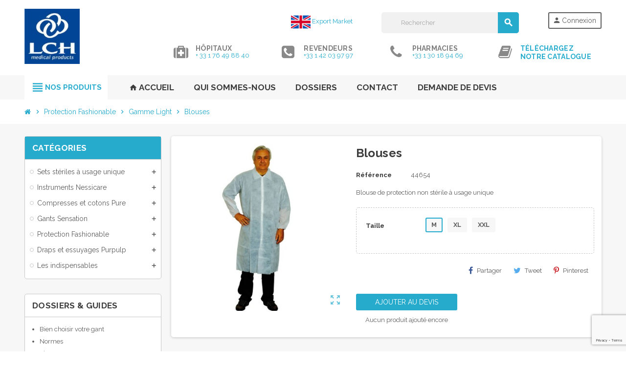

--- FILE ---
content_type: text/html; charset=utf-8
request_url: https://lch-medical.com/gamme-light/320-341-blouses.html
body_size: 25870
content:
<!doctype html>
<html lang="fr">
  <head>
    
      
  <meta charset="utf-8">
  <meta name="theme-color" content="#f9f2e8">


  <meta http-equiv="x-ua-compatible" content="ie=edge">



  <link rel="canonical" href="https://lch-medical.com/gamme-light/320-blouses.html">

  <title>Blouses</title>
  <meta name="description" content="Blouse de protection non stérile à usage unique">
  <meta name="keywords" content="">
        <link rel="canonical" href="https://lch-medical.com/gamme-light/320-blouses.html">
    
                



  <meta name="viewport" content="width=device-width, initial-scale=1, shrink-to-fit=no, maximum-scale=1">



  <link rel="icon" type="image/vnd.microsoft.icon" href="https://lch-medical.com/img/favicon.ico?1643635454">
  <link rel="shortcut icon" type="image/x-icon" href="https://lch-medical.com/img/favicon.ico?1643635454">



            <link rel="preload" href="https://lch-medical.com/themes/ZOneTheme/assets/fonts/-xPowC.woff2" as="font" type="font/woff2" crossorigin>
<link rel="preload" href="https://lch-medical.com/themes/ZOneTheme/assets/fonts/3-h-59.woff2" as="font" type="font/woff2" crossorigin>
<link rel="preload" href="https://lch-medical.com/themes/ZOneTheme/assets/fonts/SpNAlx.woff" as="font" type="font/woff" crossorigin>
<link rel="preload" href="https://lch-medical.com/themes/ZOneTheme/assets/fonts/aQVDOc.woff" as="font" type="font/woff" crossorigin>
<link rel="preload" href="https://lch-medical.com/themes/ZOneTheme/assets/fonts/3JoW0S.woff" as="font" type="font/woff" crossorigin>
<link rel="preload" href="https://lch-medical.com/themes/ZOneTheme/assets/fonts/3MhMug.woff" as="font" type="font/woff" crossorigin>
<link rel="preload" href="https://lch-medical.com/themes/ZOneTheme/assets/fonts/1-zhYP.woff" as="font" type="font/woff" crossorigin>


    <link rel="stylesheet" href="https://lch-medical.com/themes/ZOneTheme/assets/cache/theme-a4248d9.css" type="text/css" media="all">




    <script type="text/javascript">
        var blockwishlistController = "https:\/\/lch-medical.com\/module\/blockwishlist\/action";
        var lggoogleanalytics_link = "https:\/\/lch-medical.com\/module\/lggoogleanalytics\/gtag?token=cea34da678812a48f78ab8678364078e";
        var lggoogleanalytics_token = "cea34da678812a48f78ab8678364078e";
        var listOnlyNotAvailable = "false";
        var listOnlyOnline = "false";
        var listOnlynull_price = "false";
        var prestashop = {"cart":{"products":[],"totals":{"total":{"type":"total","label":"Total","amount":0,"value":"0,00\u00a0\u20ac"},"total_including_tax":{"type":"total","label":"Total TTC","amount":0,"value":"0,00\u00a0\u20ac"},"total_excluding_tax":{"type":"total","label":"Total HT :","amount":0,"value":"0,00\u00a0\u20ac"}},"subtotals":{"products":{"type":"products","label":"Sous-total","amount":0,"value":"0,00\u00a0\u20ac"},"discounts":null,"shipping":{"type":"shipping","label":"Livraison","amount":0,"value":""},"tax":null},"products_count":0,"summary_string":"0 articles","vouchers":{"allowed":0,"added":[]},"discounts":[],"minimalPurchase":0,"minimalPurchaseRequired":""},"currency":{"id":1,"name":"Euro","iso_code":"EUR","iso_code_num":"978","sign":"\u20ac"},"customer":{"lastname":null,"firstname":null,"email":null,"birthday":null,"newsletter":null,"newsletter_date_add":null,"optin":null,"website":null,"company":null,"siret":null,"ape":null,"is_logged":false,"gender":{"type":null,"name":null},"addresses":[]},"language":{"name":"Fran\u00e7ais (French)","iso_code":"fr","locale":"fr-FR","language_code":"fr","is_rtl":"0","date_format_lite":"d\/m\/Y","date_format_full":"d\/m\/Y H:i:s","id":1},"page":{"title":"","canonical":"https:\/\/lch-medical.com\/gamme-light\/320-blouses.html","meta":{"title":"Blouses","description":"Blouse de protection non st\u00e9rile \u00e0 usage unique","keywords":"","robots":"index"},"page_name":"product","body_classes":{"lang-fr":true,"lang-rtl":false,"country-FR":true,"currency-EUR":true,"layout-left-column":true,"page-product":true,"tax-display-enabled":true,"product-id-320":true,"product-Blouses":true,"product-id-category-54":true,"product-id-manufacturer-0":true,"product-id-supplier-0":true,"product-available-for-order":true},"admin_notifications":[]},"shop":{"name":"LCH Medical Products","logo":"https:\/\/lch-medical.com\/img\/logo-1643635435.jpg","stores_icon":"https:\/\/lch-medical.com\/img\/logo_stores.png","favicon":"https:\/\/lch-medical.com\/img\/favicon.ico"},"urls":{"base_url":"https:\/\/lch-medical.com\/","current_url":"https:\/\/lch-medical.com\/gamme-light\/320-341-blouses.html","shop_domain_url":"https:\/\/lch-medical.com","img_ps_url":"https:\/\/lch-medical.com\/img\/","img_cat_url":"https:\/\/lch-medical.com\/img\/c\/","img_lang_url":"https:\/\/lch-medical.com\/img\/l\/","img_prod_url":"https:\/\/lch-medical.com\/img\/p\/","img_manu_url":"https:\/\/lch-medical.com\/img\/m\/","img_sup_url":"https:\/\/lch-medical.com\/img\/su\/","img_ship_url":"https:\/\/lch-medical.com\/img\/s\/","img_store_url":"https:\/\/lch-medical.com\/img\/st\/","img_col_url":"https:\/\/lch-medical.com\/img\/co\/","img_url":"https:\/\/lch-medical.com\/themes\/ZOneTheme\/assets\/img\/","css_url":"https:\/\/lch-medical.com\/themes\/ZOneTheme\/assets\/css\/","js_url":"https:\/\/lch-medical.com\/themes\/ZOneTheme\/assets\/js\/","pic_url":"https:\/\/lch-medical.com\/upload\/","pages":{"address":"https:\/\/lch-medical.com\/adresse","addresses":"https:\/\/lch-medical.com\/adresses","authentication":"https:\/\/lch-medical.com\/connexion","cart":"https:\/\/lch-medical.com\/panier","category":"https:\/\/lch-medical.com\/category","cms":"https:\/\/lch-medical.com\/cms","contact":"https:\/\/lch-medical.com\/nous-contacter","discount":"https:\/\/lch-medical.com\/reduction","guest_tracking":"https:\/\/lch-medical.com\/suivi-commande-invite","history":"https:\/\/lch-medical.com\/historique-commandes","identity":"https:\/\/lch-medical.com\/identite","index":"https:\/\/lch-medical.com\/","my_account":"https:\/\/lch-medical.com\/mon-compte","order_confirmation":"https:\/\/lch-medical.com\/confirmation-commande","order_detail":"https:\/\/lch-medical.com\/index.php?controller=order-detail","order_follow":"https:\/\/lch-medical.com\/suivi-commande","order":"https:\/\/lch-medical.com\/commande","order_return":"https:\/\/lch-medical.com\/index.php?controller=order-return","order_slip":"https:\/\/lch-medical.com\/avoirs","pagenotfound":"https:\/\/lch-medical.com\/page-introuvable","password":"https:\/\/lch-medical.com\/recuperation-mot-de-passe","pdf_invoice":"https:\/\/lch-medical.com\/index.php?controller=pdf-invoice","pdf_order_return":"https:\/\/lch-medical.com\/index.php?controller=pdf-order-return","pdf_order_slip":"https:\/\/lch-medical.com\/index.php?controller=pdf-order-slip","prices_drop":"https:\/\/lch-medical.com\/promotions","product":"https:\/\/lch-medical.com\/product","search":"https:\/\/lch-medical.com\/recherche","sitemap":"https:\/\/lch-medical.com\/plan-site","stores":"https:\/\/lch-medical.com\/magasins","supplier":"https:\/\/lch-medical.com\/fournisseur","register":"https:\/\/lch-medical.com\/connexion?create_account=1","order_login":"https:\/\/lch-medical.com\/commande?login=1"},"alternative_langs":[],"theme_assets":"\/themes\/ZOneTheme\/assets\/","actions":{"logout":"https:\/\/lch-medical.com\/?mylogout="},"no_picture_image":{"bySize":{"cart_default":{"url":"https:\/\/lch-medical.com\/img\/p\/fr-default-cart_default.jpg","width":90,"height":90},"small_default":{"url":"https:\/\/lch-medical.com\/img\/p\/fr-default-small_default.jpg","width":90,"height":90},"home_default":{"url":"https:\/\/lch-medical.com\/img\/p\/fr-default-home_default.jpg","width":280,"height":280},"medium_default":{"url":"https:\/\/lch-medical.com\/img\/p\/fr-default-medium_default.jpg","width":400,"height":400},"large_default":{"url":"https:\/\/lch-medical.com\/img\/p\/fr-default-large_default.jpg","width":800,"height":800}},"small":{"url":"https:\/\/lch-medical.com\/img\/p\/fr-default-cart_default.jpg","width":90,"height":90},"medium":{"url":"https:\/\/lch-medical.com\/img\/p\/fr-default-home_default.jpg","width":280,"height":280},"large":{"url":"https:\/\/lch-medical.com\/img\/p\/fr-default-large_default.jpg","width":800,"height":800},"legend":""}},"configuration":{"display_taxes_label":true,"display_prices_tax_incl":true,"is_catalog":true,"show_prices":true,"opt_in":{"partner":false},"quantity_discount":{"type":"discount","label":"Remise sur prix unitaire"},"voucher_enabled":0,"return_enabled":0},"field_required":[],"breadcrumb":{"links":[{"title":"Accueil","url":"https:\/\/lch-medical.com\/"},{"title":"Protection Fashionable","url":"https:\/\/lch-medical.com\/41-protection-fashionable"},{"title":"Gamme Light","url":"https:\/\/lch-medical.com\/54-gamme-light"},{"title":"Blouses","url":"https:\/\/lch-medical.com\/gamme-light\/320-341-blouses.html#\/taille-m"}],"count":4},"link":{"protocol_link":"https:\/\/","protocol_content":"https:\/\/"},"time":1768966591,"static_token":"cb625eee016a9538d45db85a282153e2","token":"9a281aaa1a2d1a6e6ccde2ad79291273","debug":false,"modules":{"zonethememanager":{"progress_bar":0,"boxed_layout":false,"lazy_loading":true,"sidebar_cart":0,"sidebar_navigation":1,"product_countdown":1,"svg_logo":false,"svg_width":"150px","sticky_menu":1,"sticky_mobile":0,"mobile_menu_type":"categorytree","product_quickview":1,"product_addtocart":1,"product_grid_columns":3,"logo_image":{"url":"https:\/\/lch-medical.com\/img\/logo-1643635435.jpg","width":140,"height":140},"body_classes":"no-customer-address catalog-mode disable-price-mode","is_mobile":false,"product_grid_desc":"","product_grid_available":0,"product_grid_colors":0,"cat_image":1,"cat_description":1,"cat_expand_desc":1,"cat_subcategories":1,"cat_default_view":"grid","product_info_layout":"tabs","product_addtocart_layout":"inline","product_actions_position":false,"product_image_zoom":1,"product_attributes_layout":"swatches","checkout_login_first":1,"ps_legalcompliance_spl":false,"enabled_pm_advancedsearch4":false,"psDimensionUnit":"cm"}}};
        var prestashopFacebookAjaxController = "https:\/\/lch-medical.com\/module\/ps_facebook\/Ajax";
        var productsAlreadyTagged = [];
        var psemailsubscription_subscription = "https:\/\/lch-medical.com\/module\/ps_emailsubscription\/subscription";
        var quotiqueListUrl = "https:\/\/lch-medical.com\/module\/quotique\/list";
        var quotiquePath = "\/modules\/quotique\/";
        var quotiqueTrans = {"Add to my list":"Ajouter au devis","Open list":"Voir le devis","No products added yet":"Pas encore de produits ajout\u00e9s","Invalid product or product attribute ID":"Produit ou d'un produit non valide attribut ID","Your product was successfully added":"Votre produit a \u00e9t\u00e9 ajout\u00e9 avec succ\u00e8s","Removed from your product list":"Supprim\u00e9 \u00e0 partir de votre devid","View my RFQ list":"Voir mon devis","Continue shopping":"Continuer vos achats"};
        var quotique_ps_version = "t17";
        var removeFromWishlistUrl = "https:\/\/lch-medical.com\/module\/blockwishlist\/action?action=deleteProductFromWishlist";
        var varGetFinalDateController = "https:\/\/lch-medical.com\/module\/zonethememanager\/getFinalDate";
        var varGetFinalDateMiniatureController = "https:\/\/lch-medical.com\/module\/zonethememanager\/getFinalDateMiniature";
        var varPSAjaxCart = 1;
        var varProductCommentGradeController = "https:\/\/lch-medical.com\/module\/zonethememanager\/CommentGrade";
        var wishlistAddProductToCartUrl = "https:\/\/lch-medical.com\/module\/blockwishlist\/action?action=addProductToCart";
        var wishlistUrl = "https:\/\/lch-medical.com\/module\/blockwishlist\/view";
      </script>





    <div
  class="wishlist-add-to"
  data-url="https://lch-medical.com/module/blockwishlist/action?action=getAllWishlist"
>
  <div
    class="wishlist-modal modal fade"
    
      :class="{show: !isHidden}"
    
    tabindex="-1"
    role="dialog"
    aria-modal="true"
  >
    <div class="modal-dialog modal-dialog-centered" role="document">
      <div class="modal-content">
        <div class="modal-header">
          <h5 class="modal-title">
            Ajouter à ma liste d'envies
          </h5>
          <button
            type="button"
            class="close"
            @click="toggleModal"
            data-dismiss="modal"
            aria-label="Close"
          >
            <span aria-hidden="true">×</span>
          </button>
        </div>

        <div class="modal-body">
          <choose-list
            @hide="toggleModal"
            :product-id="productId"
            :product-attribute-id="productAttributeId"
            :quantity="quantity"
            url="https://lch-medical.com/module/blockwishlist/action?action=getAllWishlist"
            add-url="https://lch-medical.com/module/blockwishlist/action?action=addProductToWishlist"
            empty-text="Aucune liste trouvée."
          ></choose-list>
        </div>

        <div class="modal-footer">
          <a @click="openNewWishlistModal" class="wishlist-add-to-new">
            <i class="material-icons">add_circle_outline</i> Créer une nouvelle liste
          </a>
        </div>
      </div>
    </div>
  </div>

  <div 
    class="modal-backdrop fade"
    
      :class="{in: !isHidden}"
    
  >
  </div>
</div>


  <div
  class="wishlist-create"
  data-url="https://lch-medical.com/module/blockwishlist/action?action=createNewWishlist"
  data-title="Créer une liste d'envies"
  data-label="Nom de la liste d'envies"
  data-placeholder="Ajouter un nom"
  data-cancel-text="Annuler"
  data-create-text="Créer une liste d'envies"
  data-length-text="Le titre de la liste est trop court"
>
  <div
    class="wishlist-modal modal fade"
    
      :class="{show: !isHidden}"
    
    tabindex="-1"
    role="dialog"
    aria-modal="true"
  >
    <div class="modal-dialog modal-dialog-centered" role="document">
      <div class="modal-content">
        <div class="modal-header">
          <h5 class="modal-title">((title))</h5>
          <button
            type="button"
            class="close"
            @click="toggleModal"
            data-dismiss="modal"
            aria-label="Close"
          >
            <span aria-hidden="true">×</span>
          </button>
        </div>
        <div class="modal-body">
          <div class="form-group form-group-lg">
            <label class="form-control-label" for="input2">((label))</label>
            <input
              type="text"
              class="form-control form-control-lg"
              v-model="value"
              id="input2"
              :placeholder="placeholder"
            />
          </div>
        </div>
        <div class="modal-footer">
          <button
            type="button"
            class="modal-cancel btn btn-secondary"
            data-dismiss="modal"
            @click="toggleModal"
          >
            ((cancelText))
          </button>

          <button
            type="button"
            class="btn btn-primary"
            @click="createWishlist"
          >
            ((createText))
          </button>
        </div>
      </div>
    </div>
  </div>

  <div 
    class="modal-backdrop fade"
    
      :class="{in: !isHidden}"
    
  >
  </div>
</div>

  <div
  class="wishlist-login"
  data-login-text="Connexion"
  data-cancel-text="Annuler"
>
  <div
    class="wishlist-modal modal fade"
    
      :class="{show: !isHidden}"
    
    tabindex="-1"
    role="dialog"
    aria-modal="true"
  >
    <div class="modal-dialog modal-dialog-centered" role="document">
      <div class="modal-content">
        <div class="modal-header">
          <h5 class="modal-title">Connexion</h5>
          <button
            type="button"
            class="close"
            @click="toggleModal"
            data-dismiss="modal"
            aria-label="Close"
          >
            <span aria-hidden="true">×</span>
          </button>
        </div>
        <div class="modal-body">
          <p class="modal-text">Vous devez être connecté pour ajouter des produits à votre liste d'envies.</p>
        </div>
        <div class="modal-footer">
          <button
            type="button"
            class="modal-cancel btn btn-secondary"
            data-dismiss="modal"
            @click="toggleModal"
          >
            ((cancelText))
          </button>

          <a
            type="button"
            class="btn btn-primary"
            :href="prestashop.urls.pages.authentication"
          >
            ((loginText))
          </a>
        </div>
      </div>
    </div>
  </div>

  <div
    class="modal-backdrop fade"
    
      :class="{in: !isHidden}"
    
  >
  </div>
</div>

  <div
    class="wishlist-toast"
    data-rename-wishlist-text="Nom de la liste d'envies modifié !"
    data-added-wishlist-text="Produit ajouté à la liste d'envies !"
    data-create-wishlist-text="Liste d'envies créée !"
    data-delete-wishlist-text="Liste d'envies supprimée !"
    data-copy-text="Lien de partage copié !"
    data-delete-product-text="Produit supprimé !"
  ></div>


<script>
    var googlecaptchasitekey = "6LfXeE4eAAAAAFGLZmiDoW4AtncQs6tte-I6RMtM";
</script>
<!-- Global site tag (gtag.js) - Google Analytics -->
<script type="text/javascript" async src="https://www.googletagmanager.com/gtag/js?id=G-0P39YN8BKW"></script>
<script type="text/javascript">
  window.dataLayer = window.dataLayer || [];
  function gtag(){dataLayer.push(arguments);}
  gtag('js', new Date());
  gtag('config', 'G-0P39YN8BKW'/*, {
    send_page_view: false
  }*/);
</script>
<script type="text/javascript">
  gtag('event', 'view_item', {
    currency: 'EUR',
    items: [
        {
      item_id: '320',
      item_name: 'Blouses',
      discount: 0,
      affiliation: 'LCH Medical Products',
      item_brand: '',
      item_category: 'Gamme Light',
      item_variant: 'Taille - M',
      price: 0,
      currency: 'EUR',
      quantity: 1
    }        ],
    value: 0
  });
</script>
<link href="https://fonts.googleapis.com/css2?family=Raleway:ital,wght@0,400;0,700;1,400;1,700&family=Roboto:ital,wght@0,400;0,700;1,400;1,700&display=swap" rel="stylesheet">
<style type="text/css">a, .btn-outline-primary, .btn-outline-primary.disabled, .btn-outline-primary:disabled, .btn-link, .page-link, .text-primary, .products-selection .total-products p, .products-selection .products-sort-order .product-display .display-select .selected, #header .left-nav-trigger .left-nav-icon, #footer .footer-about-us .fa, #footer .footer-about-us .material-icons, .feature .material-icons, .feature .fa, .feature2 a:hover {color: #26ACCE} .btn-primary, .btn-primary.disabled, .btn-primary:disabled, .btn-outline-primary:hover, .btn-outline-primary:not(:disabled):not(.disabled):active, .btn-outline-primary:not(:disabled):not(.disabled).active, .show > .btn-outline-primary.dropdown-toggle, .nav-pills .nav-link.active, .nav-pills .show > .nav-link, .page-item.active .page-link, .badge-primary, .progress-bar, .list-group-item.active, .bg-primary, .btn.btn-primary, .btn.btn-primary.disabled, .btn.btn-primary:disabled, .group-span-filestyle .btn-default, .group-span-filestyle .bootstrap-touchspin .btn-touchspin, .bootstrap-touchspin .group-span-filestyle .btn-touchspin, .pagination .page-list .current a, .add-to-cart, .add-to-cart.disabled, .add-to-cart:disabled, .sidebar-currency .currency-list .current .dropdown-item, .sidebar-language .language-list .current .dropdown-item, .pace .pace-progress, .pace-bounce .pace-activity, #header .mobile-header-version .mobile-menu-icon, .banner3:hover, #product-comments-list-pagination ul li.active span {background-color: #26ACCE} .btn-primary, .btn-primary.disabled, .btn-primary:disabled, .btn-outline-primary, .btn-outline-primary:hover, .btn-outline-primary:not(:disabled):not(.disabled):active, .btn-outline-primary:not(:disabled):not(.disabled).active, .show > .btn-outline-primary.dropdown-toggle, .page-item.active .page-link, .list-group-item.active, .border-primary, .product-combinations .combination-item.active .switch-cbnt, .product-swatches .swatches-list > li.selected > span, .pace .pace-activity {border-color: #26ACCE} .btn-primary:hover, .btn-primary:focus, .btn.btn-primary:hover, .btn-primary:not(:disabled):not(.disabled):active, .btn-primary:not(:disabled):not(.disabled).active, .btn.btn-primary:not(:disabled):not(.disabled):active, .btn.btn-primary:not(:disabled):not(.disabled).active, .add-to-cart:hover, .add-to-cart:not(:disabled):not(.disabled):active, .add-to-cart:not(:disabled):not(.disabled).active {background-color: #1e88a3} a:hover, .btn-link:hover, .page-link:hover, .btn-teriary:hover, .btn.btn-teriary:hover, .ui-autocomplete.ui-menu .ui-menu-item .ui-state-focus, .ui-autocomplete.ui-menu .ui-menu-item .ui-state-hover, .dropdown .expand-more:hover, .dropdown a.expand-more:hover, .dropdown-item:hover, .dropdown-item:focus, .checkout-step-order .step-part .edit, .checkout-step-order .step-part.current .part-icon, .checkout-step-order .step-part.current.reachable.complete .part-icon, .page-my-account #content .links a:hover, .active-filters .filter-block .material-icons, .product-price, .price-total, .product-name a:hover, a.product-name:hover, .product-list .product-miniature .grid-hover-btn a, .main-product-details .product-cover .layer .zoom-in, #product-modal .arrows, .cart-items-review .product-line-grid .product-prices .qty, .st-menu-close:hover, .aone-slideshow .nivoSlider .nivo-directionNav .nivo-prevNav, .aone-slideshow .nivoSlider .nivo-directionNav .nivo-nextNav, #header .left-nav-trigger .left-nav-icon:hover, .feature a:hover, .feature2 .material-icons, .feature2 .fa, .icon-link:hover {color: #DB0D38} .custom-checkbox input[type="checkbox"]:hover + .check-shape, .custom-radio input[type="radio"]:hover + .check-shape, .custom-checkbox input[type="checkbox"]:checked + .check-shape, .custom-radio input[type="radio"]:checked + .check-shape, .custom-checkbox .check-shape.color .check-circle, .custom-radio .check-shape.color .check-circle, .category-tree > ul > li > a:hover:before, .main-product-details .product-images li.thumb-container .thumb.selected, .product-swatches .swatches-list > li.selected > span.color .check-circle, #product-modal .product-images img.selected, .anav-top .acategory-content .category-subs li a:hover:before, .aone-slideshow .nivoSlider .nivo-controlNav a.active, .banner2 a:before {border-color: #DB0D38} .custom-checkbox input[type="checkbox"]:checked + .check-shape, .custom-radio input[type="radio"]:checked + .check-shape, .modal .modal-header .close:hover, .category-tree > ul > li > a:hover:before, .discount-percentage, .discount-amount, .product-flags .product-flag.discount span, .product-flags .product-flag.on-sale span, .add-to-cart.added:after, .main-product-details .scroll-box-arrows .left, .main-product-details .scroll-box-arrows .right, .cart-preview .cart-header .cart-products-count, .slick-prev, .slick-next, .slick-dots li button, .anav-top .amenu-link > sup, .anav-top .acategory-content .category-subs li a:hover:before, .aone-slideshow .nivoSlider .nivo-controlNav a, .aone-popupnewsletter button.close, #header .sticky-icon-cart .cart-products-count, #scrollTopButton .scroll-button, .typoImageSlider .scrollArrows .left, .typoImageSlider .scrollArrows .right {background-color: #DB0D38} .header-banner a:hover, .header-nav a:not(.dropdown-item):hover, .main-header a:not(.dropdown-item):hover, .header-nav .dropdown .expand-more:hover, .checkout-header-right a:not(.dropdown-item):hover {color: #26ABCD} .anav-top .adropdown a:hover, .anav-top .acategory-content .category-title a:hover, .anav-top .aproduct-content .product-name a:hover, .anav-top .amanufacturer-content .brand-name a:hover {color: #26ABCD} .anav-top .acategory-content .category-subs li a:hover:before {border-color: #26ABCD} .anav-top .acategory-content .category-subs li a:hover:before {background-color: #26ABCD} .breadcrumb-wrapper .breadcrumb, .breadcrumb-wrapper .breadcrumb a {color: #26abcd} #footer a:hover {color: #26ABCD} .icon-link:hover, .checkout-step-order .step-part .edit, .active-filters .filter-block .material-icons, .product-list .product-miniature .grid-hover-btn a, .main-product-details .product-cover .layer .zoom-in, #product-modal .arrows, .st-menu-close:hover, .aone-slideshow .nivoSlider .nivo-directionNav .nivo-prevNav, .aone-slideshow .nivoSlider .nivo-directionNav .nivo-nextNav {color: #26ABCD} .modal .modal-header .close:hover, .add-to-cart.added:after, .main-product-details .scroll-box-arrows .left, .main-product-details .scroll-box-arrows .right, .slick-prev, .slick-next, .slick-dots li button, .aone-slideshow .nivoSlider .nivo-controlNav a, .aone-popupnewsletter button.close, #scrollTopButton .scroll-button, .typoImageSlider .scrollArrows .left, .typoImageSlider .scrollArrows .right {background-color: #26ABCD} .aone-slideshow .nivoSlider .nivo-controlNav a.active {border-color: #26ABCD} .btn-primary, .btn-primary.disabled, .btn-primary:disabled, .btn.btn-primary, .btn.btn-primary.disabled, .btn.btn-primary:disabled, .add-to-cart, .add-to-cart.disabled, .add-to-cart:disabled, #header .mobile-header-version .mobile-menu-icon {background-color: #26ABCD} .btn-primary, .btn-primary.disabled, .btn-primary:disabled {border-color: #26ABCD} .btn-primary:hover, .btn-primary:focus, .btn.btn-primary:hover, .btn-primary:not(:disabled):not(.disabled):active, .btn-primary:not(:disabled):not(.disabled).active, .btn.btn-primary:not(:disabled):not(.disabled):active, .btn.btn-primary:not(:disabled):not(.disabled).active, .add-to-cart:hover, .add-to-cart:not(:disabled):not(.disabled):active, .add-to-cart:not(:disabled):not(.disabled).active {background-color: #1e87a2} .product-name a:hover, a.product-name:hover {color: #26ABCD} .product-price, .price-total {color: #26abcd} body, .view-all-link, .manufacturer-list .brand .brand-name, .product-name {font-family: Raleway} h1, h2, h3, h4, h5, h6, .h1, .h2, .h3, .h4, .h5, .h6, .title-block, .column-title, .typo .column-title, .page-heading, .page-subheading, .nav-item .nav-link, .anav-top .amenu-link {font-family: Raleway} </style>

<style type="text/css">#header .header-logo .logo {
  max-height: 113px;
}
#header .display-top>div {
    margin-left: 0;
}

@media(min-width:990px){#module-powerfulformgenerator-display .col-md-9 {
    display: inline-block!important;
    width:50%
}
div#search_widget {
    width: 400px;
    height: 50px;
}
.left-nav-trigger span {
    font-weight: 600;
    font-size: 15px;
    text-transform: uppercase;
}

#header .left-nav-trigger .left-nav-icon {
    width: 170px;
}
}

@media(max-width:990px){
    #module-powerfulformgenerator-display .pfg-forms .form-group>label {
    text-align:left;
}
div#header-main-menu-sticky-wrapper {
    display: none;
}
}
#search_widget form i {
    position: initial;
    padding: 0;
}
.galslider_slider_wrapper.obj_sld_1 {
    padding-top: 0;
}

.left-categories .column-title {
    background: #26abcd;
    color: #fff;
}
.support-client {
    margin: -40px 0 20px;
    display: flex;
    width: 75%;
    float: right;
}
.support-client .box-container {
	text-align: left;
	color: #898989;
}
.support-client .box-container:before {
	float: left;
	font-family: FontAwesome;
	font-size: 30px;
	line-height: 31px;
	text-align: center;
}
.support-client .box-container.time:before {
	content: "\f0fa";
}
.support-client .box-container.free-shipping:before {
	content: "\f098";
}
.support-client .box-container.money-back:before {
	content: "\f095";
}
.support-client .box-container.phone:before {
	content: "\f02d";
}
.support-client .box-container .box-inner {
	margin-left: 45px;
}
.support-client h3 {
	text-transform: uppercase;
	font-weight: 600;
	color: #7e7e7e;
	font-size: 14px;
	margin: 0;
	line-height: 17px;
}
.support-client p {
	margin: 0;
	line-height: 12px;
}
@media(max-width:990px){
    .support-client {
    width: 100%;
    display: grid;
    margin: 10px 0 0;
    flex-direction: row;
    grid-template-columns: 1fr 1fr;
    grid-row-gap: 10px;
}
}

@media(min-width:990px){
    .mobile-categories {display:none}
}

@media(max-width:990px){
    .desktop-categories {display:none}
    nav.breadcrumb-wrapper {display:none}
    .left-categories .column-title{display:inherit}
i.fa.fa-angle-down {
    font-size: 20px;
    font-weight: 900;
    padding: 0 20px;
}
}

.aone-brands .title-block {
    display: block;
}

.pfg-forms .form-group>label {
    vertical-align: top;
}
.pfg-forms .submit {
    justify-content: center;
}</style>






<script>
window.axeptioSettings = {
  clientId: "6098ed8f944ced65d6039aee",
  cookiesVersion: "lch-base",
};
 
(function(d, s) {
  var t = d.getElementsByTagName(s)[0], e = d.createElement(s);
  e.async = true; e.src = "//static.axept.io/sdk.js";
  t.parentNode.insertBefore(e, t);
})(document, "script");
</script>
<script>
  (function(i,s,o,g,r,a,m) { i['GoogleAnalyticsObject']=r;i[r]=i[r]||function() { 
  (i[r].q=i[r].q||[]).push(arguments)},i[r].l=1*new Date();a=s.createElement(o),
  m=s.getElementsByTagName(o)[0];a.async=1;a.src=g;m.parentNode.insertBefore(a,m)
  })(window,document,'script','https://www.google-analytics.com/analytics.js','ga');

  ga('create', 'UA-40524058-24', 'auto');
  ga('send', 'pageview');

</script>
<!-- Global site tag (gtag.js) - Google Analytics -->
<script async src="https://www.googletagmanager.com/gtag/js?id=UA-40524058-24"></script>
<script>
  window.dataLayer = window.dataLayer || [];
  function gtag(){dataLayer.push(arguments);}
  gtag('js', new Date());

  gtag('config', 'UA-40524058-24');
</script>

    
  <meta property="og:type" content="product">
  <meta property="og:url" content="https://lch-medical.com/gamme-light/320-341-blouses.html">
  <meta property="og:title" content="Blouses">
  <meta property="og:site_name" content="LCH Medical Products">
  <meta property="og:description" content="Blouse de protection non stérile à usage unique">
  <meta property="og:image" content="https://lch-medical.com/932-large_default/blouses.jpg">
    
  </head>

  <body id="product" class="lang-fr country-fr currency-eur layout-left-column page-product tax-display-enabled product-id-320 product-blouses product-id-category-54 product-id-manufacturer-0 product-id-supplier-0 product-available-for-order no-customer-address catalog-mode disable-price-mode  st-wrapper">

    
      
    

    
        <div class="st-menu st-effect-left" data-st-menu>
    <div class="st-menu-close d-flex" data-close-st-menu><i class="material-icons">close</i></div>
    <div class="st-menu-title h4">
      Menu
    </div>

          <div class="js-sidebar-category-tree sidebar-menu" data-categorytree-controller="https://lch-medical.com/module/zonethememanager/categoryTree">
  <div class="waiting-load-categories"></div>
</div>

    
    <div id="js-header-phone-sidebar" class="sidebar-header-phone js-hidden"></div>
    <div id="js-account-sidebar" class="sidebar-account text-center user-info js-hidden"></div>
    <div id="js-language-sidebar" class="sidebar-language js-hidden"></div>
    <div id="js-left-currency-sidebar" class="sidebar-currency js-hidden"></div>
  </div>
    

    <main id="page" class="st-pusher ">

      
              

      <header id="header">
        
          
  <!-- desktop header -->
  <div class="desktop-header-version">
    
      <div class="header-banner clearfix">
        

      </div>
    

    
      <div class="header-nav clearfix">
        <div class="container">
          <div class="header-nav-wrapper d-flex align-items-center justify-content-between">
            <div class="left-nav d-flex">
              <div class="header-phone js-header-phone-source">
	<!--<ul>
<li><a href="#"><i class="material-icons">card_giftcard</i> Weekly Ads</a></li>
<li><a href="#"><i class="material-icons">location_on</i> Store Finder</a></li>
<li><a href="#"><i class="fa fa-id-card-o"></i> About Us</a></li>
<li><a href="#"><i class="fa fa-envelope-o"></i> Contact Us</a></li>
<li><a href="#"><i class="material-icons">help_outline</i> Help</a></li>
</ul>-->
</div>

            </div>
            <div class="right-nav d-flex">
              
            </div>
          </div>
        </div>
      </div>
    

    
      <div class="main-header clearfix">
        <div class="container">
          <div class="header-wrapper d-flex align-items-top">

            
              <div class="header-logo">
                <a href="https://lch-medical.com/" title="LCH Medical Products">
                                      <img class="logo" src="https://lch-medical.com/img/logo-1643635435.jpg" alt="LCH Medical Products" width="140" height="140">
                                  </a>
              </div>
            

            
              <div class="header-right">
                <div class="display-top align-items-t d-flex flex-wrap flex-lg-nowrap justify-content-end">
				
				<div id="lang"><a href="https://catalogue.lch-medical.com/index-en.html" target="_blank"><img src="https://lch-medical.com/themes/ZOneTheme/assets/img/uk.png"  width="40"> Export Market</a></div>

                  <!-- Block search module TOP -->
<div class="searchbar-wrapper">
  <div id="search_widget" class="js-search-source" data-search-controller-url="//lch-medical.com/recherche">
    <div class="search-widget ui-front">
      <form method="get" action="//lch-medical.com/recherche">
        <input type="hidden" name="controller" value="search">
        <input class="form-control" type="text" name="s" value="" placeholder="Rechercher" aria-label="Rechercher">
        <button type="submit" class="btn-primary">
          <i class="material-icons search">search</i>
        </button>
      </form>
    </div>
  </div>
</div>
<!-- /Block search module TOP -->
<div class="customer-signin-module">
  <div class="user-info">
          <div class="js-account-source">
        <ul>
          <li>
            <div class="account-link">
              <a
                href="https://lch-medical.com/mon-compte"
                title="Identifiez-vous"
                rel="nofollow"
              >
                <i class="material-icons">person</i><span>Connexion</span>
              </a>
            </div>
          </li>
        </ul>
      </div>
      </div>
</div>
                </div>
              </div>
            
			

          </div>
		  				<div class="support-client">
<div class="col-sm-6 col-md-3 col-sms-6 col-smb-12">
<div class="box-container time">
<div class="box-inner">
<h3>Hôpitaux</h3>
<p><span><a href="tel:+33176498840">+ 33 1 76 49 88 40</a></span></p>
</div>
</div>
</div>
<div class="col-sm-6 col-md-3 col-sms-6 col-smb-12">
<div class="box-container free-shipping">
<div class="box-inner">
<h3>Revendeurs</h3>
<p><span><a href="tel:+33142039797">+33 1 42 03 97 97</a></span></p>
</div>
</div>
</div>
<div class="col-sm-6 col-md-3 col-sms-6 col-smb-12">
<div class="box-container money-back">
<div class="box-inner">
<h3>Pharmacies</h3>
<p><span><a href="tel:+33130189469">+33 1 30 18 94 69</a></span></p>
</div>
</div>
</div>
<div class="col-sm-6 col-md-3 col-sms-6 col-smb-12">
<div class="box-container phone">
<div class="box-inner">
<h3><a href="https://lch-medical.com/module/powerfulformgenerator/display?id=1">Téléchargez notre catalogue</a></h3>
<p></p>
</div>
</div>
</div>
</div>
        </div>
      </div>
    

    
      <div class="header-bottom clearfix">
        <div class="header-main-menu" id="header-main-menu" data-sticky-menu>
          <div class="container">
            <div class="header-main-menu-wrapper">
                              <div class="left-nav-trigger" data-left-nav-trigger>
                  <div class="left-nav-icon d-flex align-items-center justify-content-center">
                    <i class="material-icons">view_headline</i><span>Nos produits</span>
                  </div>
                </div>
                            <div class="sticky-icon-cart" data-sticky-cart data-sidebar-cart-trigger></div>
                <div id="amegamenu" class="">
    <ul class="anav-top js-ajax-mega-menu" data-ajax-dropdown-controller="https://lch-medical.com/module/zonemegamenu/menuDropdownContent">
              <li class="amenu-item mm1  ">
          <a href="https://lch-medical.com/" class="amenu-link" >                        <span><i class="material-icons">home</i> Accueil</span>
                      </a>
                  </li>
              <li class="amenu-item mm2  ">
          <a href="https://www.lch-medical.com/content/11-qui-sommes-nous-" class="amenu-link" >                        <span>Qui sommes-nous</span>
                      </a>
                  </li>
              <li class="amenu-item mm3  ">
          <a href="https://www.lch-medical.com/content/category/2-dossiers" class="amenu-link" >                        <span>Dossiers</span>
                      </a>
                  </li>
              <li class="amenu-item mm4  ">
          <a href="https://lch-medical.com/nous-contacter" class="amenu-link" >                        <span>Contact</span>
                      </a>
                  </li>
              <li class="amenu-item mm7  ">
          <a href="https://lch-medical.com/content/23-demande-de-devis" class="amenu-link" >                        <span>Demande de Devis</span>
                      </a>
                  </li>
          </ul>
  </div>

            </div>
          </div>
        </div>
      </div>
    
  </div>



        
      </header>

      <section id="wrapper">

        
          
<nav class="breadcrumb-wrapper ">
  <div class="container">
    <ol class="breadcrumb" data-depth="4" itemscope itemtype="https://schema.org/BreadcrumbList">
              
                      <li class="breadcrumb-item" itemprop="itemListElement" itemscope itemtype="https://schema.org/ListItem">
                                            <a itemprop="item" href="https://lch-medical.com/" class="item-name">
                                      <i class="fa fa-home home" aria-hidden="true"></i>
                                      <span itemprop="name">Accueil</span>
                </a>
                            <meta itemprop="position" content="1">
            </li>
                  
              
                      <li class="breadcrumb-item" itemprop="itemListElement" itemscope itemtype="https://schema.org/ListItem">
                              <span class="separator material-icons">chevron_right</span>
                                            <a itemprop="item" href="https://lch-medical.com/41-protection-fashionable" class="item-name">
                                      <span itemprop="name">Protection Fashionable</span>
                </a>
                            <meta itemprop="position" content="2">
            </li>
                  
              
                      <li class="breadcrumb-item" itemprop="itemListElement" itemscope itemtype="https://schema.org/ListItem">
                              <span class="separator material-icons">chevron_right</span>
                                            <a itemprop="item" href="https://lch-medical.com/54-gamme-light" class="item-name">
                                      <span itemprop="name">Gamme Light</span>
                </a>
                            <meta itemprop="position" content="3">
            </li>
                  
              
                      <li class="breadcrumb-item" itemprop="itemListElement" itemscope itemtype="https://schema.org/ListItem">
                              <span class="separator material-icons">chevron_right</span>
                                            <span itemprop="name" class="item-name">Blouses</span>
                            <meta itemprop="position" content="4">
            </li>
                  
          </ol>
  </div>
</nav>
        

        
          
<aside id="notifications">
  <div class="container">
    
    
    
      </div>
</aside>
        

        

        

        
          <div class="main-content">
            <div class="container">
              <div class="row ">

                
                  <div id="left-column" class="sidebar-column col-12 col-md-4 col-lg-3">
                    <div class="column-wrapper">
                      

<div class="left-categories column-block md-bottom desktop-categories">
  <p class="column-title">Catégories</p>
  <div class="category-tree js-category-tree">
    
  <ul><li data-depth="0"><a href="https://lch-medical.com/12-sets-steriles-a-usage-unique-" title="Sets stériles à usage unique " data-category-id="12"><span>Sets stériles à usage unique </span></a><div class="collapse-icons" data-toggle="collapse" data-target="#exCollapsingNavbar12"><i class="material-icons add"></i><i class="material-icons remove"></i></div><div class="category-sub-menu collapse" id="exCollapsingNavbar12">
  <ul><li data-depth="1"><a href="https://lch-medical.com/13-sets-specialises" title="Sets spécialisés" data-category-id="13"><span>Sets spécialisés</span></a><div class="collapse-icons" data-toggle="collapse" data-target="#exCollapsingNavbar13"><i class="material-icons add"></i><i class="material-icons remove"></i></div><div class="category-sub-menu collapse" id="exCollapsingNavbar13">
  <ul><li data-depth="2"><a href="https://lch-medical.com/90-sets-de-microchirurgie" title="Sets de microchirurgie" data-category-id="90"><span>Sets de microchirurgie</span></a></li><li data-depth="2"><a href="https://lch-medical.com/91-sets-de-biopsie" title="Sets de biopsie" data-category-id="91"><span>Sets de biopsie</span></a></li><li data-depth="2"><a href="https://lch-medical.com/92-sets-de-suture" title="Sets de suture" data-category-id="92"><span>Sets de suture</span></a></li><li data-depth="2"><a href="https://lch-medical.com/93-sets-d-ablation-de-fils" title="Sets d&#039;ablation de fils" data-category-id="93"><span>Sets d&#039;ablation de fils</span></a></li><li data-depth="2"><a href="https://lch-medical.com/94-sets-de-sondage-urinaire" title="Sets de sondage urinaire" data-category-id="94"><span>Sets de sondage urinaire</span></a></li><li data-depth="2"><a href="https://lch-medical.com/96-sets-de-soins-dentaires" title="Sets de soins dentaires" data-category-id="96"><span>Sets de soins dentaires</span></a></li><li data-depth="2"><a href="https://lch-medical.com/97-sets-de-badigeon" title="Sets de badigeon" data-category-id="97"><span>Sets de badigeon</span></a></li><li data-depth="2"><a href="https://lch-medical.com/98-set-de-detersion-de-plaies-chroniques" title="Set de détersion de plaies chroniques" data-category-id="98"><span>Set de détersion de plaies chroniques</span></a></li></ul></div></li><li data-depth="1"><a href="https://lch-medical.com/89-sets-de-pansement" title="Sets de pansement" data-category-id="89"><span>Sets de pansement</span></a><div class="collapse-icons" data-toggle="collapse" data-target="#exCollapsingNavbar89"><i class="material-icons add"></i><i class="material-icons remove"></i></div><div class="category-sub-menu collapse" id="exCollapsingNavbar89">
  <ul><li data-depth="2"><a href="https://lch-medical.com/14-sets-de-pansement-avec-champ" title="Sets de pansement avec champ" data-category-id="14"><span>Sets de pansement avec champ</span></a></li><li data-depth="2"><a href="https://lch-medical.com/15-sets-de-pansement-sans-champ" title="Sets de pansement sans champ" data-category-id="15"><span>Sets de pansement sans champ</span></a></li></ul></div></li></ul></div></li><li data-depth="0"><a href="https://lch-medical.com/16-instruments-nessicare" title="Instruments Nessicare" data-category-id="16"><span>Instruments Nessicare</span></a><div class="collapse-icons" data-toggle="collapse" data-target="#exCollapsingNavbar16"><i class="material-icons add"></i><i class="material-icons remove"></i></div><div class="category-sub-menu collapse" id="exCollapsingNavbar16">
  <ul><li data-depth="1"><a href="https://lch-medical.com/17-instruments-steriles-a-usage-unique" title="Instruments stériles à usage unique" data-category-id="17"><span>Instruments stériles à usage unique</span></a><div class="collapse-icons" data-toggle="collapse" data-target="#exCollapsingNavbar17"><i class="material-icons add"></i><i class="material-icons remove"></i></div><div class="category-sub-menu collapse" id="exCollapsingNavbar17">
  <ul><li data-depth="2"><a href="https://lch-medical.com/18-ciseaux" title="Ciseaux" data-category-id="18"><span>Ciseaux</span></a></li><li data-depth="2"><a href="https://lch-medical.com/19-pinces" title="Pinces" data-category-id="19"><span>Pinces</span></a></li><li data-depth="2"><a href="https://lch-medical.com/20-bistouris-et-lames" title="Bistouris et lames" data-category-id="20"><span>Bistouris et lames</span></a></li><li data-depth="2"><a href="https://lch-medical.com/21-curettes-dermatologiques" title="Curettes dermatologiques" data-category-id="21"><span>Curettes dermatologiques</span></a></li><li data-depth="2"><a href="https://lch-medical.com/22-autres-instruments" title="Autres instruments" data-category-id="22"><span>Autres instruments</span></a></li></ul></div></li><li data-depth="1"><a href="https://lch-medical.com/23-instruments-reutilisables" title="Instruments réutilisables" data-category-id="23"><span>Instruments réutilisables</span></a><div class="collapse-icons" data-toggle="collapse" data-target="#exCollapsingNavbar23"><i class="material-icons add"></i><i class="material-icons remove"></i></div><div class="category-sub-menu collapse" id="exCollapsingNavbar23">
  <ul><li data-depth="2"><a href="https://lch-medical.com/24-pinces" title="Pinces" data-category-id="24"><span>Pinces</span></a></li><li data-depth="2"><a href="https://lch-medical.com/25-ciseaux" title="Ciseaux" data-category-id="25"><span>Ciseaux</span></a></li><li data-depth="2"><a href="https://lch-medical.com/26-porte-aiguilles" title="Porte-aiguilles" data-category-id="26"><span>Porte-aiguilles</span></a></li><li data-depth="2"><a href="https://lch-medical.com/27-curettes-a-lupus" title="Curettes à lupus" data-category-id="27"><span>Curettes à lupus</span></a></li></ul></div></li></ul></div></li><li data-depth="0"><a href="https://lch-medical.com/28-compresses-et-cotons-pure" title="Compresses  et cotons Pure" data-category-id="28"><span>Compresses  et cotons Pure</span></a><div class="collapse-icons" data-toggle="collapse" data-target="#exCollapsingNavbar28"><i class="material-icons add"></i><i class="material-icons remove"></i></div><div class="category-sub-menu collapse" id="exCollapsingNavbar28">
  <ul><li data-depth="1"><a href="https://lch-medical.com/29-compresses-pure" title="Compresses Pure" data-category-id="29"><span>Compresses Pure</span></a><div class="collapse-icons" data-toggle="collapse" data-target="#exCollapsingNavbar29"><i class="material-icons add"></i><i class="material-icons remove"></i></div><div class="category-sub-menu collapse" id="exCollapsingNavbar29">
  <ul><li data-depth="2"><a href="https://lch-medical.com/30-compresses-en-non-tisse-steriles" title="Compresses en non tissé stériles" data-category-id="30"><span>Compresses en non tissé stériles</span></a></li><li data-depth="2"><a href="https://lch-medical.com/31-compresses-en-non-tisse-non-steriles" title="Compresses en non tissé non stériles" data-category-id="31"><span>Compresses en non tissé non stériles</span></a></li><li data-depth="2"><a href="https://lch-medical.com/32-compresses-de-gaze-steriles" title="Compresses de gaze stériles" data-category-id="32"><span>Compresses de gaze stériles</span></a></li><li data-depth="2"><a href="https://lch-medical.com/33-compresses-de-gaze-non-steriles" title="Compresses de gaze non stériles" data-category-id="33"><span>Compresses de gaze non stériles</span></a></li><li data-depth="2"><a href="https://lch-medical.com/68-compresses-lppr-en-non-tisse" title="Compresses LPPR en non tissé" data-category-id="68"><span>Compresses LPPR en non tissé</span></a></li><li data-depth="2"><a href="https://lch-medical.com/69-compresses-de-gaze-lppr" title="Compresses  de gaze LPPR" data-category-id="69"><span>Compresses  de gaze LPPR</span></a></li></ul></div></li><li data-depth="1"><a href="https://lch-medical.com/67-cotons" title="Cotons" data-category-id="67"><span>Cotons</span></a></li></ul></div></li><li data-depth="0"><a href="https://lch-medical.com/35-gants-sensation" title="Gants Sensation" data-category-id="35"><span>Gants Sensation</span></a><div class="collapse-icons" data-toggle="collapse" data-target="#exCollapsingNavbar35"><i class="material-icons add"></i><i class="material-icons remove"></i></div><div class="category-sub-menu collapse" id="exCollapsingNavbar35">
  <ul><li data-depth="1"><a href="https://lch-medical.com/36-gants-nitrile" title="Gants Nitrile" data-category-id="36"><span>Gants Nitrile</span></a></li><li data-depth="1"><a href="https://lch-medical.com/37-gants-latex" title="Gants Latex" data-category-id="37"><span>Gants Latex</span></a></li><li data-depth="1"><a href="https://lch-medical.com/38-gants-vinyle-et-stretch" title="Gants Vinyle et Stretch" data-category-id="38"><span>Gants Vinyle et Stretch</span></a></li><li data-depth="1"><a href="https://lch-medical.com/39-gants-steriles" title="Gants Stériles" data-category-id="39"><span>Gants Stériles</span></a></li><li data-depth="1"><a href="https://lch-medical.com/40-autres-gants" title="Autres Gants" data-category-id="40"><span>Autres Gants</span></a></li></ul></div></li><li data-depth="0"><a href="https://lch-medical.com/41-protection-fashionable" title="Protection Fashionable" data-category-id="41"><span>Protection Fashionable</span></a><div class="collapse-icons" data-toggle="collapse" data-target="#exCollapsingNavbar41"><i class="material-icons add"></i><i class="material-icons remove"></i></div><div class="category-sub-menu collapse" id="exCollapsingNavbar41">
  <ul><li data-depth="1"><a href="https://lch-medical.com/42-protection-de-la-tete" title="Protection de la tête" data-category-id="42"><span>Protection de la tête</span></a><div class="collapse-icons" data-toggle="collapse" data-target="#exCollapsingNavbar42"><i class="material-icons add"></i><i class="material-icons remove"></i></div><div class="category-sub-menu collapse" id="exCollapsingNavbar42">
  <ul><li data-depth="2"><a href="https://lch-medical.com/43-coiffes" title="Coiffes" data-category-id="43"><span>Coiffes</span></a></li><li data-depth="2"><a href="https://lch-medical.com/44-lunettes" title="Lunettes" data-category-id="44"><span>Lunettes</span></a></li><li data-depth="2"><a href="https://lch-medical.com/45-masques-aerokyn" title="Masques Aerokyn" data-category-id="45"><span>Masques Aerokyn</span></a></li></ul></div></li><li data-depth="1"><a href="https://lch-medical.com/46-protection-du-corps" title="Protection du corps" data-category-id="46"><span>Protection du corps</span></a><div class="collapse-icons" data-toggle="collapse" data-target="#exCollapsingNavbar46"><i class="material-icons add"></i><i class="material-icons remove"></i></div><div class="category-sub-menu collapse" id="exCollapsingNavbar46">
  <ul><li data-depth="2"><a href="https://lch-medical.com/47-bavoirs-" title="Bavoirs " data-category-id="47"><span>Bavoirs </span></a></li><li data-depth="2"><a href="https://lch-medical.com/48-blouses" title="Blouses" data-category-id="48"><span>Blouses</span></a></li><li data-depth="2"><a href="https://lch-medical.com/49-pyjamas" title="Pyjamas" data-category-id="49"><span>Pyjamas</span></a></li><li data-depth="2"><a href="https://lch-medical.com/50-chemises-dopere" title="Chemises d’opéré" data-category-id="50"><span>Chemises d’opéré</span></a></li><li data-depth="2"><a href="https://lch-medical.com/51-combinaisons-integrales" title="Combinaisons intégrales" data-category-id="51"><span>Combinaisons intégrales</span></a></li><li data-depth="2"><a href="https://lch-medical.com/52-kits-et-autres-protections" title="Kits et autres protections" data-category-id="52"><span>Kits et autres protections</span></a></li></ul></div></li><li data-depth="1"><a href="https://lch-medical.com/53-protection-des-pieds" title="Protection des pieds" data-category-id="53"><span>Protection des pieds</span></a></li><li data-depth="1"><a href="https://lch-medical.com/54-gamme-light" title="Gamme Light" data-category-id="54"><span>Gamme Light</span></a></li></ul></div></li><li data-depth="0"><a href="https://lch-medical.com/55-draps-et-essuyages-purpulp" title="Draps et essuyages Purpulp" data-category-id="55"><span>Draps et essuyages Purpulp</span></a><div class="collapse-icons" data-toggle="collapse" data-target="#exCollapsingNavbar55"><i class="material-icons add"></i><i class="material-icons remove"></i></div><div class="category-sub-menu collapse" id="exCollapsingNavbar55">
  <ul><li data-depth="1"><a href="https://lch-medical.com/56-draps-lisses" title="Draps lisses" data-category-id="56"><span>Draps lisses</span></a></li><li data-depth="1"><a href="https://lch-medical.com/57-draps-gaufres" title="Draps gaufrés" data-category-id="57"><span>Draps gaufrés</span></a></li><li data-depth="1"><a href="https://lch-medical.com/58-draps-plastifies" title="Draps plastifiés" data-category-id="58"><span>Draps plastifiés</span></a></li><li data-depth="1"><a href="https://lch-medical.com/59-bobines-dessuyage" title="Bobines d’essuyage" data-category-id="59"><span>Bobines d’essuyage</span></a></li><li data-depth="1"><a href="https://lch-medical.com/60-essuie-mains-et-desinfection" title="Essuie-mains et désinfection" data-category-id="60"><span>Essuie-mains et désinfection</span></a></li><li data-depth="1"><a href="https://lch-medical.com/61-papier-hygienique-et-mouchoirs" title="Papier hygiénique et mouchoirs" data-category-id="61"><span>Papier hygiénique et mouchoirs</span></a></li></ul></div></li><li data-depth="0"><a href="https://lch-medical.com/62-les-indispensables" title="Les indispensables" data-category-id="62"><span>Les indispensables</span></a><div class="collapse-icons" data-toggle="collapse" data-target="#exCollapsingNavbar62"><i class="material-icons add"></i><i class="material-icons remove"></i></div><div class="category-sub-menu collapse" id="exCollapsingNavbar62">
  <ul><li data-depth="1"><a href="https://lch-medical.com/88-tranchants" title="Tranchants" data-category-id="88"><span>Tranchants</span></a></li><li data-depth="1"><a href="https://lch-medical.com/63-gynecologie" title="Gynécologie" data-category-id="63"><span>Gynécologie</span></a></li><li data-depth="1"><a href="https://lch-medical.com/64-gels" title="Gels" data-category-id="64"><span>Gels</span></a></li><li data-depth="1"><a href="https://lch-medical.com/65-petit-materiel" title="Petit matériel" data-category-id="65"><span>Petit matériel</span></a></li></ul></div></li></ul>
  </div>
</div>


<div class="aone-column">
      <div class="column-block md-bottom clearfix ">
              <div class="static-html typo">
          <p class="column-title"><a href="https://www.lch-medical.com/fr/content/category/2-dossiers"> Dossiers &amp; guides </a></p>
<div class="block_content list-block">
<ul>
<li><a href="https://www.lch-medical.com/fr/content/6-bien-choisir-votre-gant" title="Bien choisir votre gant"> Bien choisir votre gant </a></li>
<li><a href="https://www.lch-medical.com/fr/content/7-normes" title="Normes"> Normes </a></li>
<li><a href="https://www.lch-medical.com/fr/content/8-pictogrammes" title="Pictogrammes"> Pictogrammes </a></li>
<li><a href="https://www.lch-medical.com/fr/content/9-indications-pour-dispositifs-medicaux-re-sterilisables" title="Indications pour dispositifs médicaux re-stérilisables"> Indications pour dispositifs médicaux re-stérilisables </a></li>
<li><a href="https://www.lch-medical.com/fr/content/10-bien-choisir-son-masque" title="Bien choisir son masque"> Bien choisir son masque </a></li>
</ul>
</div>
        </div>
          </div>
      <div class="column-block md-bottom clearfix ">
              <p class="column-title">Instrumentation</p>

                  
  <div class="product-list-margin">
    <div class="product-list">
      <div
        class="product-list-wrapper clearfix thumbnail-left columns-slick js-column-block-slider"
        id="aSlickColumn2"
        data-slickoptions="{&quot;slidesToShow&quot;:1,&quot;speed&quot;:1000,&quot;autoplay&quot;:true,&quot;dots&quot;:true,&quot;arrows&quot;:false,&quot;draggable&quot;:false,&quot;rtl&quot;:false}"
      >
                  
<article class="product-miniature" data-id-product="48">
  <div class="product-container">
    <div class="first-block">
      
        
<div class="product-thumbnail">
  <a href="https://lch-medical.com/ciseaux/48-ciseaux-chirurgicaux-140-mm-droits-mousses.html" class="product-cover-link">
          
              <img
          src       = "data:image/svg+xml,%3Csvg%20xmlns=%22http://www.w3.org/2000/svg%22%20viewBox=%220%200%20280%20280%22%3E%3C/svg%3E"
          data-original = "https://lch-medical.com/631-home_default/ciseaux-chirurgicaux-140-mm-droits-mousses.jpg"
          alt       = "CISEAUX CHIRURGICAUX 180 MM - DROITS MOUSSES"
          title     = "Ciseaux chirurgicaux 140 mm  - droits mousses"
          class     = "img-fluid js-lazy"
          width     = "280"
          height    = "280"
        >
            </a>
</div>
      
    </div>

    <div class="second-block">
      
        <p class="product-name" title="Ciseaux chirurgicaux 140 mm  - droits mousses"><a href="https://lch-medical.com/ciseaux/48-ciseaux-chirurgicaux-140-mm-droits-mousses.html">Ciseaux chirurgicaux 140 mm  - droits mousses</a></p>
      

      
              
    </div>
  </div>
</article>
                  
<article class="product-miniature" data-id-product="74">
  <div class="product-container">
    <div class="first-block">
      
        
<div class="product-thumbnail">
  <a href="https://lch-medical.com/ciseaux/74-ciseaux-iridectomie-115-mm-droits-mousses.html" class="product-cover-link">
          
              <img
          src       = "data:image/svg+xml,%3Csvg%20xmlns=%22http://www.w3.org/2000/svg%22%20viewBox=%220%200%20280%20280%22%3E%3C/svg%3E"
          data-original = "https://lch-medical.com/642-home_default/ciseaux-iridectomie-115-mm-droits-mousses.jpg"
          alt       = "Ciseaux iridectomie 115 mm  - droits mousses"
          title     = "Ciseaux iridectomie 115 mm  - droits mousses"
          class     = "img-fluid js-lazy"
          width     = "280"
          height    = "280"
        >
            </a>
</div>
      
    </div>

    <div class="second-block">
      
        <p class="product-name" title="Ciseaux iridectomie 115 mm  - droits mousses"><a href="https://lch-medical.com/ciseaux/74-ciseaux-iridectomie-115-mm-droits-mousses.html">Ciseaux iridectomie 115 mm  - droits mousses</a></p>
      

      
              
    </div>
  </div>
</article>
                  
<article class="product-miniature" data-id-product="80">
  <div class="product-container">
    <div class="first-block">
      
        
<div class="product-thumbnail">
  <a href="https://lch-medical.com/pinces/80-pince-hemostatique-halstead-130-mm-droite-avec-griffes.html" class="product-cover-link">
          
              <img
          src       = "data:image/svg+xml,%3Csvg%20xmlns=%22http://www.w3.org/2000/svg%22%20viewBox=%220%200%20280%20280%22%3E%3C/svg%3E"
          data-original = "https://lch-medical.com/649-home_default/pince-hemostatique-halstead-130-mm-droite-avec-griffes.jpg"
          alt       = "Pince hémostatique Halstead 130 mm  - droite avec griffes"
          title     = "Pince hémostatique Halstead 130 mm  - droite avec griffes"
          class     = "img-fluid js-lazy"
          width     = "280"
          height    = "280"
        >
            </a>
</div>
      
    </div>

    <div class="second-block">
      
        <p class="product-name" title="Pince hémostatique Halstead 130 mm  - droite avec griffes"><a href="https://lch-medical.com/pinces/80-pince-hemostatique-halstead-130-mm-droite-avec-griffes.html">Pince hémostatique Halstead 130 mm  - droite avec griffes</a></p>
      

      
              
    </div>
  </div>
</article>
                  
<article class="product-miniature" data-id-product="93">
  <div class="product-container">
    <div class="first-block">
      
        
<div class="product-thumbnail">
  <a href="https://lch-medical.com/autres-instruments/93-ote-agrafes-metallique-11cm.html" class="product-cover-link">
          
              <img
          src       = "data:image/svg+xml,%3Csvg%20xmlns=%22http://www.w3.org/2000/svg%22%20viewBox=%220%200%20280%20280%22%3E%3C/svg%3E"
          data-original = "https://lch-medical.com/662-home_default/ote-agrafes-metallique-11cm.jpg"
          alt       = "Ote-agrafes métallique 11cm"
          title     = "Ote-agrafes métallique 11cm"
          class     = "img-fluid js-lazy"
          width     = "280"
          height    = "280"
        >
            </a>
</div>
      
    </div>

    <div class="second-block">
      
        <p class="product-name" title="Ote-agrafes métallique 11cm"><a href="https://lch-medical.com/autres-instruments/93-ote-agrafes-metallique-11cm.html">Ote-agrafes métallique 11cm</a></p>
      

      
              
    </div>
  </div>
</article>
                  
<article class="product-miniature" data-id-product="85">
  <div class="product-container">
    <div class="first-block">
      
        
<div class="product-thumbnail">
  <a href="https://lch-medical.com/pinces/85-pince-hemostatique-150-mm-leriche-droite-sans-griffes.html" class="product-cover-link">
          
              <img
          src       = "data:image/svg+xml,%3Csvg%20xmlns=%22http://www.w3.org/2000/svg%22%20viewBox=%220%200%20280%20280%22%3E%3C/svg%3E"
          data-original = "https://lch-medical.com/654-home_default/pince-hemostatique-150-mm-leriche-droite-sans-griffes.jpg"
          alt       = "Pince hémostatique 150 mm Leriche - droite sans griffes"
          title     = "Pince hémostatique 150 mm Leriche - droite sans griffes"
          class     = "img-fluid js-lazy"
          width     = "280"
          height    = "280"
        >
            </a>
</div>
      
    </div>

    <div class="second-block">
      
        <p class="product-name" title="Pince hémostatique 150 mm Leriche - droite sans griffes"><a href="https://lch-medical.com/pinces/85-pince-hemostatique-150-mm-leriche-droite-sans-griffes.html">Pince hémostatique 150 mm Leriche - droite sans griffes</a></p>
      

      
              
    </div>
  </div>
</article>
                  
<article class="product-miniature" data-id-product="87">
  <div class="product-container">
    <div class="first-block">
      
        
<div class="product-thumbnail">
  <a href="https://lch-medical.com/pinces/87-pince-hemostatique-150-mm-leriche-courbe-sans-griffes.html" class="product-cover-link">
          
              <img
          src       = "data:image/svg+xml,%3Csvg%20xmlns=%22http://www.w3.org/2000/svg%22%20viewBox=%220%200%20280%20280%22%3E%3C/svg%3E"
          data-original = "https://lch-medical.com/656-home_default/pince-hemostatique-150-mm-leriche-courbe-sans-griffes.jpg"
          alt       = "Pince hémostatique 150 mm Leriche - courbe sans griffes"
          title     = "Pince hémostatique 150 mm Leriche - courbe sans griffes"
          class     = "img-fluid js-lazy"
          width     = "280"
          height    = "280"
        >
            </a>
</div>
      
    </div>

    <div class="second-block">
      
        <p class="product-name" title="Pince hémostatique 150 mm Leriche - courbe sans griffes"><a href="https://lch-medical.com/pinces/87-pince-hemostatique-150-mm-leriche-courbe-sans-griffes.html">Pince hémostatique 150 mm Leriche - courbe sans griffes</a></p>
      

      
              
    </div>
  </div>
</article>
              </div>
    </div>
  </div>
                  </div>
      <div class="column-block md-bottom clearfix ">
              <p class="column-title">Compresses</p>

                  
  <div class="product-list-margin">
    <div class="product-list">
      <div
        class="product-list-wrapper clearfix thumbnail-left columns-slick js-column-block-slider"
        id="aSlickColumn3"
        data-slickoptions="{&quot;slidesToShow&quot;:1,&quot;speed&quot;:1000,&quot;autoplay&quot;:true,&quot;dots&quot;:true,&quot;arrows&quot;:false,&quot;draggable&quot;:false,&quot;rtl&quot;:false}"
      >
                  
<article class="product-miniature" data-id-product="235">
  <div class="product-container">
    <div class="first-block">
      
        
<div class="product-thumbnail">
  <a href="https://lch-medical.com/compresses-en-non-tisse-steriles/235-compresses-nessicare-en-non-tisse-steriles-75x10.html" class="product-cover-link">
          
              <img
          src       = "data:image/svg+xml,%3Csvg%20xmlns=%22http://www.w3.org/2000/svg%22%20viewBox=%220%200%20280%20280%22%3E%3C/svg%3E"
          data-original = "https://lch-medical.com/946-home_default/compresses-nessicare-en-non-tisse-steriles-75x10.jpg"
          alt       = "Compresses en non tissé Stériles"
          title     = "Pure sN - Compresses en non tissé Stériles "
          class     = "img-fluid js-lazy"
          width     = "280"
          height    = "280"
        >
            </a>
</div>
      
    </div>

    <div class="second-block">
      
        <p class="product-name" title="Pure sN - Compresses en non tissé Stériles "><a href="https://lch-medical.com/compresses-en-non-tisse-steriles/235-compresses-nessicare-en-non-tisse-steriles-75x10.html">Pure sN - Compresses en non tissé Stériles </a></p>
      

      
              
    </div>
  </div>
</article>
                  
<article class="product-miniature" data-id-product="242">
  <div class="product-container">
    <div class="first-block">
      
        
<div class="product-thumbnail">
  <a href="https://lch-medical.com/compresses-en-non-tisse-non-steriles/242-compresses-nessicare-en-non-tisse-non-steriles-75x10.html" class="product-cover-link">
          
              <img
          src       = "data:image/svg+xml,%3Csvg%20xmlns=%22http://www.w3.org/2000/svg%22%20viewBox=%220%200%20280%20280%22%3E%3C/svg%3E"
          data-original = "https://lch-medical.com/947-home_default/compresses-nessicare-en-non-tisse-non-steriles-75x10.jpg"
          alt       = "Compresses en non tissé non Stériles"
          title     = "Pure N - Compresses en non tissé non Stériles"
          class     = "img-fluid js-lazy"
          width     = "280"
          height    = "280"
        >
            </a>
</div>
      
    </div>

    <div class="second-block">
      
        <p class="product-name" title="Pure N - Compresses en non tissé non Stériles"><a href="https://lch-medical.com/compresses-en-non-tisse-non-steriles/242-compresses-nessicare-en-non-tisse-non-steriles-75x10.html">Pure N - Compresses en non tissé non Stériles</a></p>
      

      
              
    </div>
  </div>
</article>
                  
<article class="product-miniature" data-id-product="245">
  <div class="product-container">
    <div class="first-block">
      
        
<div class="product-thumbnail">
  <a href="https://lch-medical.com/cotons/245-carres-de-coton-nessicare.html" class="product-cover-link">
          
              <img
          src       = "data:image/svg+xml,%3Csvg%20xmlns=%22http://www.w3.org/2000/svg%22%20viewBox=%220%200%20280%20280%22%3E%3C/svg%3E"
          data-original = "https://lch-medical.com/315-home_default/carres-de-coton-nessicare.jpg"
          alt       = "Carres de coton PURE"
          title     = "Carres de coton PURE"
          class     = "img-fluid js-lazy"
          width     = "280"
          height    = "280"
        >
            </a>
</div>
      
    </div>

    <div class="second-block">
      
        <p class="product-name" title="Carres de coton PURE"><a href="https://lch-medical.com/cotons/245-carres-de-coton-nessicare.html">Carres de coton PURE</a></p>
      

      
              
    </div>
  </div>
</article>
                  
<article class="product-miniature" data-id-product="247">
  <div class="product-container">
    <div class="first-block">
      
        
<div class="product-thumbnail">
  <a href="https://lch-medical.com/cotons/247-coton-accordeon-.html" class="product-cover-link">
          
              <img
          src       = "data:image/svg+xml,%3Csvg%20xmlns=%22http://www.w3.org/2000/svg%22%20viewBox=%220%200%20280%20280%22%3E%3C/svg%3E"
          data-original = "https://lch-medical.com/739-home_default/coton-accordeon-.jpg"
          alt       = "Coton accordéon"
          title     = "Coton accordéon"
          class     = "img-fluid js-lazy"
          width     = "280"
          height    = "280"
        >
            </a>
</div>
      
    </div>

    <div class="second-block">
      
        <p class="product-name" title="Coton accordéon"><a href="https://lch-medical.com/cotons/247-coton-accordeon-.html">Coton accordéon</a></p>
      

      
              
    </div>
  </div>
</article>
                  
<article class="product-miniature" data-id-product="248">
  <div class="product-container">
    <div class="first-block">
      
        
<div class="product-thumbnail">
  <a href="https://lch-medical.com/cotons/248-boules-de-coton-.html" class="product-cover-link">
          
              <img
          src       = "data:image/svg+xml,%3Csvg%20xmlns=%22http://www.w3.org/2000/svg%22%20viewBox=%220%200%20280%20280%22%3E%3C/svg%3E"
          data-original = "https://lch-medical.com/740-home_default/boules-de-coton-.jpg"
          alt       = "Boules de coton"
          title     = "Boules de coton"
          class     = "img-fluid js-lazy"
          width     = "280"
          height    = "280"
        >
            </a>
</div>
      
    </div>

    <div class="second-block">
      
        <p class="product-name" title="Boules de coton"><a href="https://lch-medical.com/cotons/248-boules-de-coton-.html">Boules de coton</a></p>
      

      
              
    </div>
  </div>
</article>
              </div>
    </div>
  </div>
                  </div>
      <div class="column-block md-bottom clearfix ">
              <p class="column-title">Gants</p>

                  
  <div class="product-list-margin">
    <div class="product-list">
      <div
        class="product-list-wrapper clearfix thumbnail-left columns-slick js-column-block-slider"
        id="aSlickColumn4"
        data-slickoptions="{&quot;slidesToShow&quot;:1,&quot;speed&quot;:1000,&quot;autoplay&quot;:true,&quot;dots&quot;:true,&quot;arrows&quot;:false,&quot;draggable&quot;:false,&quot;rtl&quot;:false}"
      >
                  
<article class="product-miniature" data-id-product="267">
  <div class="product-container">
    <div class="first-block">
      
        
<div class="product-thumbnail">
  <a href="https://lch-medical.com/autres-gants/267-276-gant-multi-usage.html#/68-taille-6_7" class="product-cover-link">
          
              <img
          src       = "data:image/svg+xml,%3Csvg%20xmlns=%22http://www.w3.org/2000/svg%22%20viewBox=%220%200%20280%20280%22%3E%3C/svg%3E"
          data-original = "https://lch-medical.com/763-home_default/gant-multi-usage.jpg"
          alt       = "GANT MULTI-USAGE"
          title     = "GANT MULTI-USAGE"
          class     = "img-fluid js-lazy"
          width     = "280"
          height    = "280"
        >
            </a>
</div>
      
    </div>

    <div class="second-block">
      
        <p class="product-name" title="GANT MULTI-USAGE"><a href="https://lch-medical.com/autres-gants/267-276-gant-multi-usage.html#/68-taille-6_7">GANT MULTI-USAGE</a></p>
      

      
              
    </div>
  </div>
</article>
                  
<article class="product-miniature" data-id-product="255">
  <div class="product-container">
    <div class="first-block">
      
        
<div class="product-thumbnail">
  <a href="https://lch-medical.com/gants-latex/255-226-sensitex.html#/67-taille-5_6" class="product-cover-link">
          
              <img
          src       = "data:image/svg+xml,%3Csvg%20xmlns=%22http://www.w3.org/2000/svg%22%20viewBox=%220%200%20280%20280%22%3E%3C/svg%3E"
          data-original = "https://lch-medical.com/748-home_default/sensitex.jpg"
          alt       = "SENSITEX"
          title     = "SENSITEX"
          class     = "img-fluid js-lazy"
          width     = "280"
          height    = "280"
        >
            </a>
</div>
      
    </div>

    <div class="second-block">
      
        <p class="product-name" title="SENSITEX"><a href="https://lch-medical.com/gants-latex/255-226-sensitex.html#/67-taille-5_6">SENSITEX</a></p>
      

      
              
    </div>
  </div>
</article>
                  
<article class="product-miniature" data-id-product="254">
  <div class="product-container">
    <div class="first-block">
      
        
<div class="product-thumbnail">
  <a href="https://lch-medical.com/gants-latex/254-221-sensitex-free.html#/67-taille-5_6" class="product-cover-link">
          
              <img
          src       = "data:image/svg+xml,%3Csvg%20xmlns=%22http://www.w3.org/2000/svg%22%20viewBox=%220%200%20280%20280%22%3E%3C/svg%3E"
          data-original = "https://lch-medical.com/747-home_default/sensitex-free.jpg"
          alt       = "SENSITEX Free"
          title     = "SENSITEX Free"
          class     = "img-fluid js-lazy"
          width     = "280"
          height    = "280"
        >
            </a>
</div>
      
    </div>

    <div class="second-block">
      
        <p class="product-name" title="SENSITEX Free"><a href="https://lch-medical.com/gants-latex/254-221-sensitex-free.html#/67-taille-5_6">SENSITEX Free</a></p>
      

      
              
    </div>
  </div>
</article>
                  
<article class="product-miniature" data-id-product="259">
  <div class="product-container">
    <div class="first-block">
      
        
<div class="product-thumbnail">
  <a href="https://lch-medical.com/gants-vinyle-et-stretch/259-246-sensinyl.html#/67-taille-5_6" class="product-cover-link">
          
              <img
          src       = "data:image/svg+xml,%3Csvg%20xmlns=%22http://www.w3.org/2000/svg%22%20viewBox=%220%200%20280%20280%22%3E%3C/svg%3E"
          data-original = "https://lch-medical.com/753-home_default/sensinyl.jpg"
          alt       = "SENSINYL"
          title     = "SENSINYL"
          class     = "img-fluid js-lazy"
          width     = "280"
          height    = "280"
        >
            </a>
</div>
      
    </div>

    <div class="second-block">
      
        <p class="product-name" title="SENSINYL"><a href="https://lch-medical.com/gants-vinyle-et-stretch/259-246-sensinyl.html#/67-taille-5_6">SENSINYL</a></p>
      

      
              
    </div>
  </div>
</article>
              </div>
    </div>
  </div>
                  </div>
  </div>
<div class="block q-block-in-column" id="quotiqueBlock">
    <p class="title_block">
        <a class="text-uppercase h6" href="https://lch-medical.com/module/quotique/list">Devis</a>
    </p>
    <div class="block_content">
        <ul class="quotique_list ">
                    </ul>
        <p class="text q-no-products"
                   >
            Aucun produit ajouté encore
        </p>
        <div class="quotique_column_button no-print q-button-list" style="display: none">
            <button type="button" name="showQuotiqueList" class="btn btn-primary button button-medium">
                <span>Voir le devis</span>
            </button>
        </div>
    </div>
</div>

                    </div>
                  </div>
                

                
                  <div id="center-column" class="center-column col-12 col-md-8 col-lg-9">
                    <div class="center-wrapper">
                      
                      
                      
<section itemscope itemtype="https://schema.org/Product">

  
    <div class="main-product-details shadow-box md-bottom" id="mainProduct">
                          
      <div class="row">
        
          <div class="product-left col-12 col-md-5 ">
            <section class="product-left-content">
              
                <div class="images-container">
  <div class="images-container-wrapper js-enable-zoom-image">
          <meta itemprop="image" content="https://lch-medical.com/932-medium_default/blouses.jpg" />

              
          <div class="product-cover sm-bottom">
            <img
              src = "https://lch-medical.com/932-medium_default/blouses.jpg"
              class = "img-fluid js-qv-product-cover js-main-zoom"
              alt = "Blouses"
              data-zoom-image = "https://lch-medical.com/932-large_default/blouses.jpg"
              data-id-image = "932"
              width = "400"
              height = "400"
            >
            <div class="layer d-flex align-items-center justify-content-center">
              <span class="zoom-in js-mfp-button"><i class="material-icons">zoom_out_map</i></span>
            </div>
          </div>
        

        
          <div class="thumbs-list d-none">
  <div class="flex-scrollbox-wrapper js-product-thumbs-scrollbox">
    <ul class="product-images" id="js-zoom-gallery">
              <li class="thumb-container">
          <a
            class="thumb js-thumb selected"
            data-image="https://lch-medical.com/932-medium_default/blouses.jpg"
            data-zoom-image="https://lch-medical.com/932-large_default/blouses.jpg"
            data-id-image="932"
          >
            <img
              src = "https://lch-medical.com/932-small_default/blouses.jpg"
              alt = "Blouses"
              class = "img-fluid"
              width = "90"
              height = "90"
            >
          </a>
        </li>
          </ul>
  </div>

  <div class="scroll-box-arrows">
    <i class="material-icons left">chevron_left</i>
    <i class="material-icons right">chevron_right</i>
  </div>
</div>
        
            </div>

  
</div>
              

              

              
                
              
            </section>
          </div>
        

        
          <div class="product-right col-12 col-md-7 ">
            <section class="product-right-content">
              
                
                  <h1 class="page-heading" itemprop="name">Blouses</h1>
                
              

              <div class="row">
                <div class="col-12 ">
                  <div class="product-attributes mb-2 js-product-attributes-destination"></div>

                  <div class="product-availability-top mb-3 js-product-availability-destination"></div>

                  
                    <div class="product-out-of-stock">
                      
                    </div>
                  

                  
                    <div id="product-description-short-320" class="product-description-short typo sm-bottom" itemprop="description">
                      <p>Blouse de protection non stérile à usage unique</p>
                    </div>
                  

                  
<div class="product-information light-box-bg sm-bottom">
  
  <div class="product-actions">
    
      <form action="https://lch-medical.com/panier" method="post" id="add-to-cart-or-refresh">
        <input type="hidden" name="token" value="cb625eee016a9538d45db85a282153e2">
        <input type="hidden" name="id_product" value="320" id="product_page_product_id">
        <input type="hidden" name="id_customization" value="0" id="product_customization_id">

        
          
<div class="product-variants">
  
      
  
  
          <div class="product-swatches">
            <div class="product-swatches-item row">
        <label class="form-control-label col-12 col-md-3">Taille</label>

        <div class="col-12 col-md-9">
                      <ul class="swatches-list" data-id-group="1">
                              <li class="js-swatch-item selected" data-id-attribute="2"><span>M</span></li>
                              <li class="js-swatch-item " data-id-attribute="93"><span>XL</span></li>
                              <li class="js-swatch-item " data-id-attribute="94"><span>XXL</span></li>
                          </ul>

                  </div>
      </div>
      </div>
      

  <div class="product-variants-wrapper sm-bottom d-none">
                  <div class="product-variants-item row">
          <label class="form-control-label col-3">Taille</label>

          <div class="attribute-list col-9">
                          <select
                id="group_1"
                data-product-attribute="1"
                name="group[1]"
                class="form-control form-control-select select-group"
              >
                                  <option value="2" title="M" selected="selected">M</option>
                                  <option value="93" title="XL">XL</option>
                                  <option value="94" title="XXL">XXL</option>
                              </select>
                      </div>
        </div>
            </div>
</div>
        

        
                  

        
          <section class="product-discounts">
</section>


        

        
                  

                  <div class="js-product-countdown" data-specific-prices-to=""></div>
        
        
          <div class="product-add-to-cart ">
  </div>
        

        

      </form>
    
  </div>
</div><!-- /product-information -->

                  
                    <div class="product-additional-info">
  

      <div class="social-sharing">
      <label>Partager</label>
      <ul class="d-flex flex-wrap">
                  <li class="facebook">
            <a href="https://www.facebook.com/sharer.php?u=https%3A%2F%2Flch-medical.com%2Fgamme-light%2F320-blouses.html" title="Partager" target="_blank">
                              <i class="fa fa-facebook" aria-hidden="true"></i>
                            Partager
            </a>
          </li>
                  <li class="twitter">
            <a href="https://twitter.com/intent/tweet?text=Blouses%20https%3A%2F%2Flch-medical.com%2Fgamme-light%2F320-blouses.html" title="Tweet" target="_blank">
                              <i class="fa fa-twitter" aria-hidden="true"></i>
                            Tweet
            </a>
          </li>
                  <li class="pinterest">
            <a href="https://www.pinterest.com/pin/create/button/?media=https%3A%2F%2Flch-medical.com%2F932%2Fblouses.jpg&amp;url=https%3A%2F%2Flch-medical.com%2Fgamme-light%2F320-blouses.html" title="Pinterest" target="_blank">
                              <i class="fa fa-pinterest-p" aria-hidden="true"></i>
                            Pinterest
            </a>
          </li>
              </ul>
    </div>
  
<div class="quotique_product q-block-in-product" id="quotiqueBlock">
    <p id="addProductToList" class="buttons_bottom_block no-print">
                    <button type="button" name="addProductToList" class="btn btn-primary button button-medium">
                <span>Ajouter au devis </span></button>
            </p>
    <div class="block_content">
        <ul class="quotique_list">
                    </ul>
        <p class="text q-no-products"
                   >
            Aucun produit ajouté encore
        </p>
        <div class="buttons_bottom_block no-print q-button-list" style="display: none">
            <button class="btn btn-primary button button-small" type="button" name="showQuotiqueList">
                <span>Voir le devis</span>
            </button>
        </div>
    </div>
</div>

</div>
                  

                  
                </div>

                              </div>

              
                <div class="reassurance-hook">
                  
                </div>
              
            </section><!-- /product-right-content -->
          </div><!-- /product-right -->
        
      </div><!-- /row -->

      <div class="js-product-refresh-pending-query page-loading-overlay main-product-details-loading">
        <div class="page-loading-backdrop d-flex align-items-center justify-content-center">
          <span class="uil-spin-css"><span><span></span></span><span><span></span></span><span><span></span></span><span><span></span></span><span><span></span></span><span><span></span></span><span><span></span></span><span><span></span></span></span>
        </div>
      </div>
    </div><!-- /main-product-details -->
  

  
    <div class="main-product-bottom md-bottom">
              <div class="product-tabs">
  <ul class="nav nav-tabs flex-lg-nowrap">
        <li class="nav-item product-description-nav-item">
      <a class="nav-link active" data-toggle="tab" href="#collapseDescription">
        <span>Description</span>
      </a>
    </li>
                  </ul>
  <div class="tab-content light-box-bg">
    <div id="collapseDescription" class="product-description-block tab-pane fade show active">
      <div class="panel-content">
        
  <div class="product-description typo"><p><strong>Avantages :</strong><br />• Excellent confort,<br />• Avec 2 poches plaquées (PFL-02E/04E) ou sans poche (PFL-05E),<br />• Attache par boutons pression,<br />• Poignets élastiques,<br />• Sans latex.</p>
<p><strong>Caractèristiques techniques :</strong><br />Composition : polypropylène.<br />Grammage : 40 g/m² (± 2 g/m²).<br />Couleur : blanche.</p>
<p><strong>Applications :</strong><br />• Dispositif pour le milieu médical, l’hygiène, l’industrie.</p>
<p><img src="http://www.sos-ebola.com//img/cms/PFL-02E-2.jpg" alt="" height="173" width="362" /></p></div>

      </div>
    </div>
    <div id="collapseDetails" class="product-features-block tab-pane fade ">
      <div class="panel-content">
        
  <div class="product-details" id="product-details" data-product="{&quot;id_shop_default&quot;:&quot;1&quot;,&quot;id_manufacturer&quot;:&quot;0&quot;,&quot;id_supplier&quot;:&quot;0&quot;,&quot;reference&quot;:&quot;&quot;,&quot;is_virtual&quot;:&quot;0&quot;,&quot;delivery_in_stock&quot;:&quot;&quot;,&quot;delivery_out_stock&quot;:&quot;&quot;,&quot;id_category_default&quot;:&quot;54&quot;,&quot;on_sale&quot;:&quot;0&quot;,&quot;online_only&quot;:&quot;0&quot;,&quot;ecotax&quot;:0,&quot;minimal_quantity&quot;:&quot;1&quot;,&quot;low_stock_threshold&quot;:null,&quot;low_stock_alert&quot;:&quot;0&quot;,&quot;price&quot;:&quot;0,00\u00a0\u20ac&quot;,&quot;unity&quot;:&quot;&quot;,&quot;unit_price_ratio&quot;:&quot;0.000000&quot;,&quot;additional_shipping_cost&quot;:&quot;0.000000&quot;,&quot;customizable&quot;:&quot;0&quot;,&quot;text_fields&quot;:&quot;0&quot;,&quot;uploadable_files&quot;:&quot;0&quot;,&quot;redirect_type&quot;:&quot;404&quot;,&quot;id_type_redirected&quot;:&quot;0&quot;,&quot;available_for_order&quot;:&quot;1&quot;,&quot;available_date&quot;:null,&quot;show_condition&quot;:&quot;0&quot;,&quot;condition&quot;:&quot;new&quot;,&quot;show_price&quot;:&quot;1&quot;,&quot;indexed&quot;:&quot;1&quot;,&quot;visibility&quot;:&quot;both&quot;,&quot;cache_default_attribute&quot;:&quot;341&quot;,&quot;advanced_stock_management&quot;:&quot;0&quot;,&quot;date_add&quot;:&quot;2015-04-27 13:50:05&quot;,&quot;date_upd&quot;:&quot;2023-11-14 10:51:27&quot;,&quot;pack_stock_type&quot;:&quot;0&quot;,&quot;meta_description&quot;:&quot;&quot;,&quot;meta_keywords&quot;:&quot;&quot;,&quot;meta_title&quot;:&quot;&quot;,&quot;link_rewrite&quot;:&quot;blouses&quot;,&quot;name&quot;:&quot;Blouses&quot;,&quot;description&quot;:&quot;&lt;p&gt;&lt;strong&gt;Avantages :&lt;\/strong&gt;&lt;br \/&gt;\u2022 Excellent confort,&lt;br \/&gt;\u2022 Avec 2 poches plaqu\u00e9es (PFL-02E\/04E) ou sans poche (PFL-05E),&lt;br \/&gt;\u2022 Attache par boutons pression,&lt;br \/&gt;\u2022 Poignets \u00e9lastiques,&lt;br \/&gt;\u2022 Sans latex.&lt;\/p&gt;\n&lt;p&gt;&lt;strong&gt;Caract\u00e8ristiques techniques :&lt;\/strong&gt;&lt;br \/&gt;Composition : polypropyl\u00e8ne.&lt;br \/&gt;Grammage : 40 g\/m\u00b2 (\u00b1 2 g\/m\u00b2).&lt;br \/&gt;Couleur : blanche.&lt;\/p&gt;\n&lt;p&gt;&lt;strong&gt;Applications :&lt;\/strong&gt;&lt;br \/&gt;\u2022 Dispositif pour le milieu m\u00e9dical,\u00a0l\u2019hygi\u00e8ne, l\u2019industrie.&lt;\/p&gt;\n&lt;p&gt;&lt;img src=\&quot;http:\/\/www.sos-ebola.com\/\/img\/cms\/PFL-02E-2.jpg\&quot; alt=\&quot;\&quot; height=\&quot;173\&quot; width=\&quot;362\&quot; \/&gt;&lt;\/p&gt;&quot;,&quot;description_short&quot;:&quot;&lt;p&gt;Blouse de protection non st\u00e9rile \u00e0 usage unique&lt;\/p&gt;&quot;,&quot;available_now&quot;:&quot;&quot;,&quot;available_later&quot;:&quot;&quot;,&quot;id&quot;:320,&quot;id_product&quot;:320,&quot;out_of_stock&quot;:0,&quot;new&quot;:0,&quot;id_product_attribute&quot;:341,&quot;quantity_wanted&quot;:1,&quot;extraContent&quot;:[],&quot;allow_oosp&quot;:true,&quot;category&quot;:&quot;gamme-light&quot;,&quot;category_name&quot;:&quot;Gamme Light&quot;,&quot;link&quot;:&quot;https:\/\/lch-medical.com\/gamme-light\/320-blouses.html&quot;,&quot;attribute_price&quot;:0,&quot;price_tax_exc&quot;:0,&quot;price_without_reduction&quot;:0,&quot;reduction&quot;:0,&quot;specific_prices&quot;:[],&quot;quantity&quot;:0,&quot;quantity_all_versions&quot;:0,&quot;id_image&quot;:&quot;fr-default&quot;,&quot;features&quot;:[],&quot;attachments&quot;:[],&quot;virtual&quot;:0,&quot;pack&quot;:0,&quot;packItems&quot;:[],&quot;nopackprice&quot;:0,&quot;customization_required&quot;:false,&quot;attributes&quot;:{&quot;1&quot;:{&quot;id_attribute&quot;:&quot;2&quot;,&quot;id_attribute_group&quot;:&quot;1&quot;,&quot;name&quot;:&quot;M&quot;,&quot;group&quot;:&quot;Taille&quot;,&quot;reference&quot;:&quot;44654&quot;,&quot;ean13&quot;:&quot;&quot;,&quot;isbn&quot;:&quot;&quot;,&quot;upc&quot;:&quot;&quot;,&quot;mpn&quot;:&quot;&quot;}},&quot;rate&quot;:20,&quot;tax_name&quot;:&quot;TVA FR 20%&quot;,&quot;ecotax_rate&quot;:0,&quot;unit_price&quot;:&quot;&quot;,&quot;customizations&quot;:{&quot;fields&quot;:[]},&quot;id_customization&quot;:0,&quot;is_customizable&quot;:false,&quot;show_quantities&quot;:false,&quot;quantity_label&quot;:&quot;Produit&quot;,&quot;quantity_discounts&quot;:[],&quot;customer_group_discount&quot;:0,&quot;images&quot;:[{&quot;bySize&quot;:{&quot;cart_default&quot;:{&quot;url&quot;:&quot;https:\/\/lch-medical.com\/932-cart_default\/blouses.jpg&quot;,&quot;width&quot;:90,&quot;height&quot;:90},&quot;small_default&quot;:{&quot;url&quot;:&quot;https:\/\/lch-medical.com\/932-small_default\/blouses.jpg&quot;,&quot;width&quot;:90,&quot;height&quot;:90},&quot;home_default&quot;:{&quot;url&quot;:&quot;https:\/\/lch-medical.com\/932-home_default\/blouses.jpg&quot;,&quot;width&quot;:280,&quot;height&quot;:280},&quot;medium_default&quot;:{&quot;url&quot;:&quot;https:\/\/lch-medical.com\/932-medium_default\/blouses.jpg&quot;,&quot;width&quot;:400,&quot;height&quot;:400},&quot;large_default&quot;:{&quot;url&quot;:&quot;https:\/\/lch-medical.com\/932-large_default\/blouses.jpg&quot;,&quot;width&quot;:800,&quot;height&quot;:800}},&quot;small&quot;:{&quot;url&quot;:&quot;https:\/\/lch-medical.com\/932-cart_default\/blouses.jpg&quot;,&quot;width&quot;:90,&quot;height&quot;:90},&quot;medium&quot;:{&quot;url&quot;:&quot;https:\/\/lch-medical.com\/932-home_default\/blouses.jpg&quot;,&quot;width&quot;:280,&quot;height&quot;:280},&quot;large&quot;:{&quot;url&quot;:&quot;https:\/\/lch-medical.com\/932-large_default\/blouses.jpg&quot;,&quot;width&quot;:800,&quot;height&quot;:800},&quot;legend&quot;:&quot;Blouses&quot;,&quot;id_image&quot;:&quot;932&quot;,&quot;cover&quot;:&quot;1&quot;,&quot;position&quot;:&quot;1&quot;,&quot;associatedVariants&quot;:[]}],&quot;cover&quot;:{&quot;bySize&quot;:{&quot;cart_default&quot;:{&quot;url&quot;:&quot;https:\/\/lch-medical.com\/932-cart_default\/blouses.jpg&quot;,&quot;width&quot;:90,&quot;height&quot;:90},&quot;small_default&quot;:{&quot;url&quot;:&quot;https:\/\/lch-medical.com\/932-small_default\/blouses.jpg&quot;,&quot;width&quot;:90,&quot;height&quot;:90},&quot;home_default&quot;:{&quot;url&quot;:&quot;https:\/\/lch-medical.com\/932-home_default\/blouses.jpg&quot;,&quot;width&quot;:280,&quot;height&quot;:280},&quot;medium_default&quot;:{&quot;url&quot;:&quot;https:\/\/lch-medical.com\/932-medium_default\/blouses.jpg&quot;,&quot;width&quot;:400,&quot;height&quot;:400},&quot;large_default&quot;:{&quot;url&quot;:&quot;https:\/\/lch-medical.com\/932-large_default\/blouses.jpg&quot;,&quot;width&quot;:800,&quot;height&quot;:800}},&quot;small&quot;:{&quot;url&quot;:&quot;https:\/\/lch-medical.com\/932-cart_default\/blouses.jpg&quot;,&quot;width&quot;:90,&quot;height&quot;:90},&quot;medium&quot;:{&quot;url&quot;:&quot;https:\/\/lch-medical.com\/932-home_default\/blouses.jpg&quot;,&quot;width&quot;:280,&quot;height&quot;:280},&quot;large&quot;:{&quot;url&quot;:&quot;https:\/\/lch-medical.com\/932-large_default\/blouses.jpg&quot;,&quot;width&quot;:800,&quot;height&quot;:800},&quot;legend&quot;:&quot;Blouses&quot;,&quot;id_image&quot;:&quot;932&quot;,&quot;cover&quot;:&quot;1&quot;,&quot;position&quot;:&quot;1&quot;,&quot;associatedVariants&quot;:[]},&quot;has_discount&quot;:false,&quot;discount_type&quot;:null,&quot;discount_percentage&quot;:null,&quot;discount_percentage_absolute&quot;:null,&quot;discount_amount&quot;:null,&quot;discount_amount_to_display&quot;:null,&quot;price_amount&quot;:0,&quot;unit_price_full&quot;:&quot;&quot;,&quot;show_availability&quot;:false,&quot;availability_message&quot;:null,&quot;availability_date&quot;:null,&quot;availability&quot;:null}">
    
    <div class="js-product-attributes-source d-none">
      
              

      
                  <div class="attribute-item product-reference">
            <label>Référence</label>
            <span itemprop="sku">44654</span>
          </div>
              

      
              

      
              

      
              

            
                                                    
    </div>

    
    
          
  </div>

      </div>
    </div>
          </div>
</div><!-- /tabs -->
          </div>
  

  
  

  
          <div class="block md-bottom module-product-comments-list">
  <div class="comments-nb title-block">
    <i class="material-icons shopping-cart">chat</i>
    <span>Commentaires</span> <span class="d-inline-block">(0)</span>
  </div>

  <div id="empty-product-comment" style="display: none">
      Aucun avis n'a été publié pour le moment.
  </div>

  <div class="js-parent-comments-list">
    <div id="product-comments-list-header">
          </div>

        
    <div class="product-comments-list box-bg py-0">
      <div id="product-comments-list"
           data-list-comments-url="https://lch-medical.com/module/productcomments/ListComments?id_product=320"
           data-update-comment-usefulness-url="https://lch-medical.com/module/productcomments/UpdateCommentUsefulness"
           data-report-comment-url="https://lch-medical.com/module/productcomments/ReportComment"
           data-comment-item-prototype="&lt;div class=&quot;product-comment-list-item&quot; data-product-comment-id=&quot;@COMMENT_ID@&quot; data-product-id=&quot;@PRODUCT_ID@&quot;&gt;
  &lt;div class=&quot;comment-infos&quot;&gt;
    &lt;div class=&quot;grade-stars small-stars&quot;&gt;&lt;/div&gt;
    &lt;div class=&quot;comment-date small&quot;&gt;
      @COMMENT_DATE@
    &lt;/div&gt;
    &lt;div class=&quot;comment-author text-info&quot;&gt;
      Par @CUSTOMER_NAME@
    &lt;/div&gt;
  &lt;/div&gt;

  &lt;div class=&quot;comment-content&quot;&gt;
    &lt;p class=&quot;h5&quot;&gt;@COMMENT_TITLE@&lt;/p&gt;
    &lt;p&gt;@COMMENT_COMMENT@&lt;/p&gt;
    &lt;ul class=&quot;comment-buttons&quot;&gt;
              &lt;li&gt;&lt;a class=&quot;useful-review&quot; href=&quot;#like&quot;&gt;
          &lt;i class=&quot;material-icons thumb_up&quot;&gt;thumb_up&lt;/i&gt; &lt;span class=&quot;useful-review-value&quot;&gt;@COMMENT_USEFUL_ADVICES@&lt;/span&gt;
        &lt;/a&gt;&lt;/li&gt;
        &lt;li&gt;&lt;a class=&quot;not-useful-review&quot; href=&quot;#dislike&quot;&gt;
          &lt;i class=&quot;material-icons thumb_down&quot;&gt;thumb_down&lt;/i&gt; &lt;span class=&quot;not-useful-review-value&quot;&gt;@COMMENT_NOT_USEFUL_ADVICES@&lt;/span&gt;
        &lt;/a&gt;&lt;/li&gt;
            &lt;li&gt;&lt;a class=&quot;report-abuse&quot; title=&quot;Signaler un abus&quot; href=&quot;#report&quot;&gt;
        &lt;i class=&quot;material-icons outlined_flag&quot;&gt;flag&lt;/i&gt;
      &lt;/a&gt;&lt;/li&gt;
    &lt;/ul&gt;
  &lt;/div&gt;
&lt;/div&gt;
"
      ></div>
      <div id="product-comments-list-pagination"></div>
    </div>

    <div class="product-comments-list-footer">
      <div id="product-comments-list-footer"></div>
    </div>
    
    <script type="text/javascript">
      var productCommentUpdatePostErrorMessage = 'Désolé, votre avis ne peut pas être envoyé.';
      var productCommentAbuseReportErrorMessage = 'Désolé, votre rapport d\'abus ne peut pas être envoyé.';
    </script>

        
<script type="text/javascript">
  document.addEventListener("DOMContentLoaded", function() {
    const alertModal = $('#update-comment-usefulness-post-error');
    alertModal.on('hidden.bs.modal', function () {
      alertModal.modal('hide');
    });
  });
</script>

<div id="update-comment-usefulness-post-error" class="modal fade product-comment-modal" role="dialog" aria-hidden="true">
  <div class="modal-dialog" role="document">
    <div class="modal-content">
      <div class="modal-body">
        <div class="alert alert-warning d-flex align-items-center">
          <i class="material-icons error">error</i>
          <ul>
            <li>Votre avis ne peut pas être envoyé</li>
            <li id="update-comment-usefulness-post-error-message"></li>
          </ul>
        </div>
        <div class="post-comment-buttons">
          <button type="button" class="btn btn-primary" data-dismiss="modal" aria-label="ok">
            ok
          </button>
        </div>
      </div>
    </div>
  </div>
</div>

        
<script type="text/javascript">
  document.addEventListener("DOMContentLoaded", function() {
    const confirmModal = $('#report-comment-confirmation');
    confirmModal.on('hidden.bs.modal', function () {
      confirmModal.modal('hide');
      confirmModal.trigger('modal:confirm', false);
    });

    $('.confirm-button', confirmModal).on('click', function() {
      confirmModal.trigger('modal:confirm', true);
    });
    $('.refuse-button', confirmModal).on('click', function() {
      confirmModal.trigger('modal:confirm', false);
    });
  });
</script>

<div id="report-comment-confirmation" class="modal fade" role="dialog" aria-hidden="true">
  <div class="modal-dialog" role="document">
    <div class="modal-content">
      <div class="modal-header">
        <p class="mb-0 h4">
          <i class="material-icons feedback">feedback</i> <span>Signaler le commentaire</span>
        </p>
      </div>
      <div class="modal-body text-center">
        <label class="modal-message" id="report-comment-confirmation-message">
          Êtes-vous certain de vouloir signaler ce commentaire ?
        </label>
        <div class="post-comment-buttons">
          <button type="button" class="btn btn-small btn-secondary refuse-button mx-2" data-dismiss="modal" aria-label="Non">
            Non
          </button>
          <button type="button" class="btn btn-small btn-primary confirm-button mx-2" data-dismiss="modal" aria-label="Oui">
            Oui
          </button>
        </div>
      </div>
    </div>
  </div>
</div>

        
<script type="text/javascript">
  document.addEventListener("DOMContentLoaded", function() {
    const alertModal = $('#report-comment-posted');
    alertModal.on('hidden.bs.modal', function () {
      alertModal.modal('hide');
    });
  });
</script>

<div id="report-comment-posted" class="modal fade product-comment-modal" role="dialog" aria-hidden="true">
  <div class="modal-dialog" role="document">
    <div class="modal-content">
      <div class="modal-body">
        <div class="alert alert-warning d-flex align-items-center">
          <i class="material-icons check_circle">check_circle</i>
          <ul>
            <li>Signalement envoyé</li>
            <li id="report-comment-posted-message">Votre signalement a bien été soumis et sera examiné par un modérateur.</li>
          </ul>
        </div>
        <div class="post-comment-buttons">
          <button type="button" class="btn btn-primary" data-dismiss="modal" aria-label="ok">
            ok
          </button>
        </div>
      </div>
    </div>
  </div>
</div>

        
<script type="text/javascript">
  document.addEventListener("DOMContentLoaded", function() {
    const alertModal = $('#report-comment-post-error');
    alertModal.on('hidden.bs.modal', function () {
      alertModal.modal('hide');
    });
  });
</script>

<div id="report-comment-post-error" class="modal fade product-comment-modal" role="dialog" aria-hidden="true">
  <div class="modal-dialog" role="document">
    <div class="modal-content">
      <div class="modal-body">
        <div class="alert alert-warning d-flex align-items-center">
          <i class="material-icons error">error</i>
          <ul>
            <li>Votre signalement ne peut pas être envoyé</li>
            <li id="report-comment-post-error-message"></li>
          </ul>
        </div>
        <div class="post-comment-buttons">
          <button type="button" class="btn btn-primary" data-dismiss="modal" aria-label="ok">
            ok
          </button>
        </div>
      </div>
    </div>
  </div>
</div>
  </div>
</div>
<div class="module-product-comment-modal">
<script type="text/javascript">
  var productCommentPostErrorMessage = 'Désolé, votre avis ne peut être posté.';
</script>

<div id="post-product-comment-modal" class="modal fade product-comment-modal" role="dialog" aria-hidden="true">
  <div class="modal-dialog" role="document">
    <div class="modal-content">
      <div class="modal-header">
        <p class="mb-0 h4">Donnez votre avis</p>
        <button type="button" class="close" data-dismiss="modal" aria-label="Close">
          <span aria-hidden="true">&times;</span>
        </button>
      </div>
      <div class="modal-body">
        <form id="post-product-comment-form" action="https://lch-medical.com/module/productcomments/PostComment?id_product=320" method="POST">
                      <div class="product-preview sm-bottom">
              <div class="d-flex align-items-center justify-content-center">
                                  <img class="product-image img-fluid" src="https://lch-medical.com/932-cart_default/blouses.jpg" alt="Blouses" title="Blouses"/>
                 
                <div class="product-name">Blouses</div>
              </div>
            </div>
          
                      <div id="criterions_list">
                          <div class="criterion-rating">
                <label>Quality</label>
                <div
                  class="grade-stars"
                  data-grade="3"
                  data-input="criterion[1]">
                </div>
              </div>
                        </div>
          
                      <div class="form-group row">
              <label class="col-md-3 form-control-label">Votre nom<sup class="required">*</sup></label>
              <div class="col-md-8">
                <input class="form-control" name="customer_name" type="text" value=""/>
              </div>
            </div>
                    <div class="form-group row">
            <label class="col-md-3 form-control-label">Titre<sup class="required">*</sup></label>
            <div class="col-md-8">
              <input class="form-control" name="comment_title" type="text" value=""/>
            </div>
          </div>

          <div class="form-group row">
            <label class="col-md-3 form-control-label">Avis<sup class="required">*</sup></label>
            <div class="col-md-8">
              <textarea class="form-control" name="comment_content" rows="3"></textarea>
            </div>
          </div>

          <div class="form-group row">
            <div class="col-md-3"></div>
            <div class="col-md-9 post-comment-buttons">
              <button type="submit" class="btn btn-primary"><span>Envoyer</span></button>
              <p class="small"><sup>*</sup> Champs requis</p>
            </div>
          </div>
        </form>
      </div>
    </div>
  </div>
</div>

  
<script type="text/javascript">
  document.addEventListener("DOMContentLoaded", function() {
    const alertModal = $('#product-comment-posted-modal');
    alertModal.on('hidden.bs.modal', function () {
      alertModal.modal('hide');
    });
  });
</script>

<div id="product-comment-posted-modal" class="modal fade product-comment-modal" role="dialog" aria-hidden="true">
  <div class="modal-dialog" role="document">
    <div class="modal-content">
      <div class="modal-body">
        <div class="alert alert-warning d-flex align-items-center">
          <i class="material-icons check_circle">check_circle</i>
          <ul>
            <li>Avis envoyé</li>
            <li id="product-comment-posted-modal-message">Votre commentaire a bien été enregistré. Il sera publié dès qu&#039;un modérateur l&#039;aura approuvé.</li>
          </ul>
        </div>
        <div class="post-comment-buttons">
          <button type="button" class="btn btn-primary" data-dismiss="modal" aria-label="ok">
            ok
          </button>
        </div>
      </div>
    </div>
  </div>
</div>


<script type="text/javascript">
  document.addEventListener("DOMContentLoaded", function() {
    const alertModal = $('#product-comment-post-error');
    alertModal.on('hidden.bs.modal', function () {
      alertModal.modal('hide');
    });
  });
</script>

<div id="product-comment-post-error" class="modal fade product-comment-modal" role="dialog" aria-hidden="true">
  <div class="modal-dialog" role="document">
    <div class="modal-content">
      <div class="modal-body">
        <div class="alert alert-warning d-flex align-items-center">
          <i class="material-icons error">error</i>
          <ul>
            <li>Votre avis ne peut être envoyé</li>
            <li id="product-comment-post-error-message"></li>
          </ul>
        </div>
        <div class="post-comment-buttons">
          <button type="button" class="btn btn-primary" data-dismiss="modal" aria-label="ok">
            ok
          </button>
        </div>
      </div>
    </div>
  </div>
</div>
</div>
<div id="js-ps_checkout-express-button-container">
</div>

      

  
      <ul
    id="js_mfp_gallery"
    class="d-none"
    data-text-close="Fermer"
    data-text-prev="Précédent"
    data-text-next="Suivant"
  >
          <li
        class="js_mfp_gallery_item"
        data-id-image="932"
        data-mfp-src="https://lch-medical.com/932-large_default/blouses.jpg"
        data-title="Blouses"
      ></li>
      </ul>
  
</section>


                      
                    </div>
                  </div>
                

                
                  
              </div><!-- /row -->
            </div><!-- /container -->
          </div><!-- /main-content -->
        

        

        

      </section>

      <footer id="footer">
        
          
  <div class="footer-top clearfix">
    
      <div class="container">
        
      </div>
    
  </div>



  <div class="footer-main clearfix">
    <div class="container">
      <div class="row main-main">
        
          <div class="footer-left col-sm-12 col-md-6 col-lg-4">
              <div class="footer-about-us md-bottom">
    <div class="typo">
      <p class="sm-bottom"><a href="#"><img src="https://lch-pharmacie.com/img/cms/lch-medical-products-logo-1448556553.jpg" alt="logo-footer.jpg" height="70" /></a></p>
<p><span class="fa fa-map-marker"></span>LCH Medical Products<br />12-14 Rue Sarah Bernhardt, 92600 Asnières-sur-Seine, France</p>
<p><span class="fa fa-phone"></span>Téléphone Hopital : <strong> 01 76 49 88 40</strong></p>
<p><span class="fa fa-phone"></span>Téléphone Revendeur : <strong> 01 42 03 97 97</strong></p>
<p><span class="fa fa-envelope"></span>Email: Contact @lch-medical.com</p>
    </div>
  </div>

  <div class="block-social md-bottom">
    <p class="h4">Nous suivre</p>
    <ul class="social-links">
              <li class="facebook"><a href="#" title="Facebook" target="_blank" data-toggle="tooltip" data-placement="top" rel="noopener">Facebook</a></li>
              <li class="twitter"><a href="#" title="Twitter" target="_blank" data-toggle="tooltip" data-placement="top" rel="noopener">Twitter</a></li>
              <li class="youtube"><a href="#" title="YouTube" target="_blank" data-toggle="tooltip" data-placement="top" rel="noopener">YouTube</a></li>
              <li class="pinterest"><a href="#" title="Pinterest" target="_blank" data-toggle="tooltip" data-placement="top" rel="noopener">Pinterest</a></li>
              <li class="instagram"><a href="#" title="Instagram" target="_blank" data-toggle="tooltip" data-placement="top" rel="noopener">Instagram</a></li>
          </ul>
  </div>


          </div>
        
        
          <div class="footer-right col-sm-12 col-md-6 col-lg-8">
            <div class="block-newsletter js-emailsubscription" id="blockEmailSubscription_displayFooterRight">
  <p class="h4">INSCRIVEZ-VOUS ET PROFITEZ DE NOS OFFRES EXCLUSIVES !</p>

  <form action="https://lch-medical.com/gamme-light/320-341-blouses.html#blockEmailSubscription_displayFooterRight" method="post" class="js-subscription-form">
    <div class="newsletter-form">
      <div class="input-wrapper">
        <input
          name="email"
          type="email"
          value=""
          class="form-control"
          placeholder="Votre adresse e-mail"
          aria-label="Adresse e-mail"
          required
        >
        <span class="input-btn">
          <button type="submit" name="submitNewsletter" class="btn btn-primary d-none d-lg-inline-block">
            <i class="fa fa-envelope-o"></i> S’abonner
          </button>
          <button type="submit" name="submitNewsletter" class="btn btn-primary d-inline-block d-lg-none">
            <i class="fa fa-envelope-o"></i> ok
          </button>
        </span>
      </div>
      <input type="hidden" name="blockHookName" value="displayFooterRight" />
      <input type="hidden" name="action" value="0" />
    </div>

    <div class="newsletter-message">
              <p class="conditons">Vous pouvez vous désinscrire à tout moment. Vous trouverez pour cela nos informations de contact dans les conditions d&#039;utilisation du site.</p>
          </div>

    
          
      </form>
</div>
<div class="footer-menu js-toggle-linklist-mobile">
  <div class="row">
          <div class="linklist col-12 col-lg-4">
        <p class="h4">Informations</p>        <ul>
                      <li><a href="https://lch-medical.com/content/2-mentions-legales" title="Mentions légales">Mentions légales</a></li>
                      <li><a href="https://lch-medical.com/content/11-qui-sommes-nous-" title="Qui sommes nous ?">Qui sommes nous ?</a></li>
                      <li><a href="https://lch-medical.com/content/21-donnees-personnelles" title="Données personnelles">Données personnelles</a></li>
                      <li><a href="https://lch-medical.com/content/22-politique-de-confidentialite" title="Politique de confidentialité">Politique de confidentialité</a></li>
                                <li>
                          <a href="https://lch-medical.com/nous-contacter" title="Contactez-nous">Contactez-nous</a>
                        </li>
                      <li>
                          <a href="https://lch-medical.com/plan-site" title="Plan du site">Plan du site</a>
                        </li>
                  </ul>
      </div>
        
          <div class="linklist col-12 col-lg-8">
        <div class="row">
<div class="col-12 col-lg-6">
<p class="h4">Guides &amp; Dossiers</p>
<ul>
<li class="first"><a href="http://www.lch-medical.com/content/6-bien-choisir-votre-gant" title="Bien choisir votre gant"> Bien choisir votre gant </a></li>
<li><a href="http://www.lch-medical.com/content/7-normes" title="Normes"> Normes </a></li>
<li><a href="http://www.lch-medical.com/content/8-pictogrammes" title="Pictogrammes"> Pictogrammes </a></li>
<li><a href="http://www.lch-medical.com/content/9-indications-pour-dispositifs-medicaux-re-sterilisables" title="Indications pour dispositifs médicaux re-stérilisables"> Indications pour dispositifs médicaux re-stérilisables </a></li>
<li><a href="http://www.lch-medical.com/content/10-bien-choisir-son-masque" title="Bien choisir son masque"> Bien choisir son masque </a></li>
</ul>
</div>
</div>
      </div>
      </div>
</div>

          </div>
        
      </div>

      
        <div class="row hook-display-footer">
          
        </div>
      
    </div>
  </div>



  <div class="footer-bottom clearfix">
    
      <div class="container">
        <div class="copyright-payment">
  <div class="typo">
    <div class="row align-items-center">
<div class="col-12 col-lg-6">
<p class="text-lg-left m-0"> Copyright © 2022 <strong>LCH Medical Products</strong>  |  Réalisé par <a href="https://hannah-soussan.com/" target="_blank" rel="noopener">Hannah Soussan</a></p>
</div>
</div>
  </div>
</div>

      </div>
    
  </div>

        
      </footer>

    </main>

    
      
  <div id="scrollTopButton" data-scroll-to-top>
    <a class="scroll-button" href="#scroll-to-top" title="Retour en Haut" data-toggle="tooltip" data-placement="top"><i class="fa fa-angle-double-up"></i></a>
  </div>

    

    
          

    <div id="modalMessage" class="modal fade modal-message js-modal-message" tabindex="-1" role="dialog" aria-hidden="true">
  <div class="modal-dialog" role="document">
  <div class="modal-content">
    <div class="modal-header">
      <button type="button" class="close" data-dismiss="modal" aria-label="Close">
        <span aria-hidden="true">&times;</span>
      </button>
    </div>
    <div class="modal-body">
      <div class="alert alert-danger mb-0" role="alert">
        <i class="material-icons">error_outline</i> <span class="js-modal-message-text"></span>
      </div>
    </div>
  </div>
  </div>
</div>
<div class="modal fade simple-modal" id="extraModal" tabindex="-1" role="dialog" aria-hidden="true">
  <div class="modal-dialog modal-lg" role="document">
    <div class="modal-content">
      <div class="modal-header">
        <button type="button" class="close" data-dismiss="modal" aria-label="Close"><span aria-hidden="true">&times;</span></button>
      </div>
      <div class="modal-body">
        <div class="extra-content typo js-modal-extra-content"></div>
      </div>
    </div>
  </div>
</div>

    <div class="st-overlay" data-close-st-menu data-close-st-cart></div>

    

    
      
  <script type="text/javascript" src="https://lch-medical.com/themes/core.js" ></script>
  <script type="text/javascript" src="//www.google.com/recaptcha/api.js?render=6LfXeE4eAAAAAFGLZmiDoW4AtncQs6tte-I6RMtM" ></script>
  <script type="text/javascript" src="https://lch-medical.com/themes/ZOneTheme/assets/js/theme.js" ></script>
  <script type="text/javascript" src="https://lch-medical.com/modules/ps_emailsubscription/views/js/ps_emailsubscription.js" ></script>
  <script type="text/javascript" src="https://lch-medical.com/modules/ps_facebook/views/js/front/conversion-api.js" ></script>
  <script type="text/javascript" src="https://lch-medical.com/modules/powerfulformgenerator/views/js/contact-form-enhanced.js" ></script>
  <script type="text/javascript" src="https://lch-medical.com/modules/galslidereverywhere/views/js/galslidersettings.js" ></script>
  <script type="text/javascript" src="https://lch-medical.com/modules/everpscaptcha/views/js/ever-ps-captcha.js" ></script>
  <script type="text/javascript" src="https://lch-medical.com/modules/lggoogleanalytics/views/js/front.js" ></script>
  <script type="text/javascript" src="https://lch-medical.com/themes/ZOneTheme/modules/productcomments/views/js/jquery.rating.plugin.js" ></script>
  <script type="text/javascript" src="https://lch-medical.com/modules/productcomments/views/js/productListingComments.js" ></script>
  <script type="text/javascript" src="https://lch-medical.com/modules/productcomments/views/js/post-comment.js" ></script>
  <script type="text/javascript" src="https://lch-medical.com/themes/ZOneTheme/modules/productcomments/views/js/list-comments.js" ></script>
  <script type="text/javascript" src="https://lch-medical.com/modules/productcomments/views/js/jquery.simplePagination.js" ></script>
  <script type="text/javascript" src="https://lch-medical.com/js/jquery/ui/jquery-ui.min.js" ></script>
  <script type="text/javascript" src="https://lch-medical.com/modules/blockwishlist/public/product.bundle.js" ></script>
  <script type="text/javascript" src="https://lch-medical.com/js/jquery/plugins/fancybox/jquery.fancybox.js" ></script>
  <script type="text/javascript" src="https://lch-medical.com/js/jquery/plugins/bxslider/jquery.bxslider.js" ></script>
  <script type="text/javascript" src="https://lch-medical.com/themes/ZOneTheme/modules/ps_searchbar/ps_searchbar.js" ></script>
  <script type="text/javascript" src="https://lch-medical.com/themes/ZOneTheme/modules/ps_shoppingcart/ps_shoppingcart.js" ></script>
  <script type="text/javascript" src="https://lch-medical.com/modules/quotique/views/js/quotique.js" ></script>
  <script type="text/javascript" src="https://lch-medical.com/themes/ZOneTheme/assets/js/custom.js" ></script>

    

    
      
    

  </body>
</html>

--- FILE ---
content_type: text/html; charset=utf-8
request_url: https://www.google.com/recaptcha/api2/anchor?ar=1&k=6LfXeE4eAAAAAFGLZmiDoW4AtncQs6tte-I6RMtM&co=aHR0cHM6Ly9sY2gtbWVkaWNhbC5jb206NDQz&hl=en&v=PoyoqOPhxBO7pBk68S4YbpHZ&size=invisible&anchor-ms=20000&execute-ms=30000&cb=66ptkq1mu19k
body_size: 48643
content:
<!DOCTYPE HTML><html dir="ltr" lang="en"><head><meta http-equiv="Content-Type" content="text/html; charset=UTF-8">
<meta http-equiv="X-UA-Compatible" content="IE=edge">
<title>reCAPTCHA</title>
<style type="text/css">
/* cyrillic-ext */
@font-face {
  font-family: 'Roboto';
  font-style: normal;
  font-weight: 400;
  font-stretch: 100%;
  src: url(//fonts.gstatic.com/s/roboto/v48/KFO7CnqEu92Fr1ME7kSn66aGLdTylUAMa3GUBHMdazTgWw.woff2) format('woff2');
  unicode-range: U+0460-052F, U+1C80-1C8A, U+20B4, U+2DE0-2DFF, U+A640-A69F, U+FE2E-FE2F;
}
/* cyrillic */
@font-face {
  font-family: 'Roboto';
  font-style: normal;
  font-weight: 400;
  font-stretch: 100%;
  src: url(//fonts.gstatic.com/s/roboto/v48/KFO7CnqEu92Fr1ME7kSn66aGLdTylUAMa3iUBHMdazTgWw.woff2) format('woff2');
  unicode-range: U+0301, U+0400-045F, U+0490-0491, U+04B0-04B1, U+2116;
}
/* greek-ext */
@font-face {
  font-family: 'Roboto';
  font-style: normal;
  font-weight: 400;
  font-stretch: 100%;
  src: url(//fonts.gstatic.com/s/roboto/v48/KFO7CnqEu92Fr1ME7kSn66aGLdTylUAMa3CUBHMdazTgWw.woff2) format('woff2');
  unicode-range: U+1F00-1FFF;
}
/* greek */
@font-face {
  font-family: 'Roboto';
  font-style: normal;
  font-weight: 400;
  font-stretch: 100%;
  src: url(//fonts.gstatic.com/s/roboto/v48/KFO7CnqEu92Fr1ME7kSn66aGLdTylUAMa3-UBHMdazTgWw.woff2) format('woff2');
  unicode-range: U+0370-0377, U+037A-037F, U+0384-038A, U+038C, U+038E-03A1, U+03A3-03FF;
}
/* math */
@font-face {
  font-family: 'Roboto';
  font-style: normal;
  font-weight: 400;
  font-stretch: 100%;
  src: url(//fonts.gstatic.com/s/roboto/v48/KFO7CnqEu92Fr1ME7kSn66aGLdTylUAMawCUBHMdazTgWw.woff2) format('woff2');
  unicode-range: U+0302-0303, U+0305, U+0307-0308, U+0310, U+0312, U+0315, U+031A, U+0326-0327, U+032C, U+032F-0330, U+0332-0333, U+0338, U+033A, U+0346, U+034D, U+0391-03A1, U+03A3-03A9, U+03B1-03C9, U+03D1, U+03D5-03D6, U+03F0-03F1, U+03F4-03F5, U+2016-2017, U+2034-2038, U+203C, U+2040, U+2043, U+2047, U+2050, U+2057, U+205F, U+2070-2071, U+2074-208E, U+2090-209C, U+20D0-20DC, U+20E1, U+20E5-20EF, U+2100-2112, U+2114-2115, U+2117-2121, U+2123-214F, U+2190, U+2192, U+2194-21AE, U+21B0-21E5, U+21F1-21F2, U+21F4-2211, U+2213-2214, U+2216-22FF, U+2308-230B, U+2310, U+2319, U+231C-2321, U+2336-237A, U+237C, U+2395, U+239B-23B7, U+23D0, U+23DC-23E1, U+2474-2475, U+25AF, U+25B3, U+25B7, U+25BD, U+25C1, U+25CA, U+25CC, U+25FB, U+266D-266F, U+27C0-27FF, U+2900-2AFF, U+2B0E-2B11, U+2B30-2B4C, U+2BFE, U+3030, U+FF5B, U+FF5D, U+1D400-1D7FF, U+1EE00-1EEFF;
}
/* symbols */
@font-face {
  font-family: 'Roboto';
  font-style: normal;
  font-weight: 400;
  font-stretch: 100%;
  src: url(//fonts.gstatic.com/s/roboto/v48/KFO7CnqEu92Fr1ME7kSn66aGLdTylUAMaxKUBHMdazTgWw.woff2) format('woff2');
  unicode-range: U+0001-000C, U+000E-001F, U+007F-009F, U+20DD-20E0, U+20E2-20E4, U+2150-218F, U+2190, U+2192, U+2194-2199, U+21AF, U+21E6-21F0, U+21F3, U+2218-2219, U+2299, U+22C4-22C6, U+2300-243F, U+2440-244A, U+2460-24FF, U+25A0-27BF, U+2800-28FF, U+2921-2922, U+2981, U+29BF, U+29EB, U+2B00-2BFF, U+4DC0-4DFF, U+FFF9-FFFB, U+10140-1018E, U+10190-1019C, U+101A0, U+101D0-101FD, U+102E0-102FB, U+10E60-10E7E, U+1D2C0-1D2D3, U+1D2E0-1D37F, U+1F000-1F0FF, U+1F100-1F1AD, U+1F1E6-1F1FF, U+1F30D-1F30F, U+1F315, U+1F31C, U+1F31E, U+1F320-1F32C, U+1F336, U+1F378, U+1F37D, U+1F382, U+1F393-1F39F, U+1F3A7-1F3A8, U+1F3AC-1F3AF, U+1F3C2, U+1F3C4-1F3C6, U+1F3CA-1F3CE, U+1F3D4-1F3E0, U+1F3ED, U+1F3F1-1F3F3, U+1F3F5-1F3F7, U+1F408, U+1F415, U+1F41F, U+1F426, U+1F43F, U+1F441-1F442, U+1F444, U+1F446-1F449, U+1F44C-1F44E, U+1F453, U+1F46A, U+1F47D, U+1F4A3, U+1F4B0, U+1F4B3, U+1F4B9, U+1F4BB, U+1F4BF, U+1F4C8-1F4CB, U+1F4D6, U+1F4DA, U+1F4DF, U+1F4E3-1F4E6, U+1F4EA-1F4ED, U+1F4F7, U+1F4F9-1F4FB, U+1F4FD-1F4FE, U+1F503, U+1F507-1F50B, U+1F50D, U+1F512-1F513, U+1F53E-1F54A, U+1F54F-1F5FA, U+1F610, U+1F650-1F67F, U+1F687, U+1F68D, U+1F691, U+1F694, U+1F698, U+1F6AD, U+1F6B2, U+1F6B9-1F6BA, U+1F6BC, U+1F6C6-1F6CF, U+1F6D3-1F6D7, U+1F6E0-1F6EA, U+1F6F0-1F6F3, U+1F6F7-1F6FC, U+1F700-1F7FF, U+1F800-1F80B, U+1F810-1F847, U+1F850-1F859, U+1F860-1F887, U+1F890-1F8AD, U+1F8B0-1F8BB, U+1F8C0-1F8C1, U+1F900-1F90B, U+1F93B, U+1F946, U+1F984, U+1F996, U+1F9E9, U+1FA00-1FA6F, U+1FA70-1FA7C, U+1FA80-1FA89, U+1FA8F-1FAC6, U+1FACE-1FADC, U+1FADF-1FAE9, U+1FAF0-1FAF8, U+1FB00-1FBFF;
}
/* vietnamese */
@font-face {
  font-family: 'Roboto';
  font-style: normal;
  font-weight: 400;
  font-stretch: 100%;
  src: url(//fonts.gstatic.com/s/roboto/v48/KFO7CnqEu92Fr1ME7kSn66aGLdTylUAMa3OUBHMdazTgWw.woff2) format('woff2');
  unicode-range: U+0102-0103, U+0110-0111, U+0128-0129, U+0168-0169, U+01A0-01A1, U+01AF-01B0, U+0300-0301, U+0303-0304, U+0308-0309, U+0323, U+0329, U+1EA0-1EF9, U+20AB;
}
/* latin-ext */
@font-face {
  font-family: 'Roboto';
  font-style: normal;
  font-weight: 400;
  font-stretch: 100%;
  src: url(//fonts.gstatic.com/s/roboto/v48/KFO7CnqEu92Fr1ME7kSn66aGLdTylUAMa3KUBHMdazTgWw.woff2) format('woff2');
  unicode-range: U+0100-02BA, U+02BD-02C5, U+02C7-02CC, U+02CE-02D7, U+02DD-02FF, U+0304, U+0308, U+0329, U+1D00-1DBF, U+1E00-1E9F, U+1EF2-1EFF, U+2020, U+20A0-20AB, U+20AD-20C0, U+2113, U+2C60-2C7F, U+A720-A7FF;
}
/* latin */
@font-face {
  font-family: 'Roboto';
  font-style: normal;
  font-weight: 400;
  font-stretch: 100%;
  src: url(//fonts.gstatic.com/s/roboto/v48/KFO7CnqEu92Fr1ME7kSn66aGLdTylUAMa3yUBHMdazQ.woff2) format('woff2');
  unicode-range: U+0000-00FF, U+0131, U+0152-0153, U+02BB-02BC, U+02C6, U+02DA, U+02DC, U+0304, U+0308, U+0329, U+2000-206F, U+20AC, U+2122, U+2191, U+2193, U+2212, U+2215, U+FEFF, U+FFFD;
}
/* cyrillic-ext */
@font-face {
  font-family: 'Roboto';
  font-style: normal;
  font-weight: 500;
  font-stretch: 100%;
  src: url(//fonts.gstatic.com/s/roboto/v48/KFO7CnqEu92Fr1ME7kSn66aGLdTylUAMa3GUBHMdazTgWw.woff2) format('woff2');
  unicode-range: U+0460-052F, U+1C80-1C8A, U+20B4, U+2DE0-2DFF, U+A640-A69F, U+FE2E-FE2F;
}
/* cyrillic */
@font-face {
  font-family: 'Roboto';
  font-style: normal;
  font-weight: 500;
  font-stretch: 100%;
  src: url(//fonts.gstatic.com/s/roboto/v48/KFO7CnqEu92Fr1ME7kSn66aGLdTylUAMa3iUBHMdazTgWw.woff2) format('woff2');
  unicode-range: U+0301, U+0400-045F, U+0490-0491, U+04B0-04B1, U+2116;
}
/* greek-ext */
@font-face {
  font-family: 'Roboto';
  font-style: normal;
  font-weight: 500;
  font-stretch: 100%;
  src: url(//fonts.gstatic.com/s/roboto/v48/KFO7CnqEu92Fr1ME7kSn66aGLdTylUAMa3CUBHMdazTgWw.woff2) format('woff2');
  unicode-range: U+1F00-1FFF;
}
/* greek */
@font-face {
  font-family: 'Roboto';
  font-style: normal;
  font-weight: 500;
  font-stretch: 100%;
  src: url(//fonts.gstatic.com/s/roboto/v48/KFO7CnqEu92Fr1ME7kSn66aGLdTylUAMa3-UBHMdazTgWw.woff2) format('woff2');
  unicode-range: U+0370-0377, U+037A-037F, U+0384-038A, U+038C, U+038E-03A1, U+03A3-03FF;
}
/* math */
@font-face {
  font-family: 'Roboto';
  font-style: normal;
  font-weight: 500;
  font-stretch: 100%;
  src: url(//fonts.gstatic.com/s/roboto/v48/KFO7CnqEu92Fr1ME7kSn66aGLdTylUAMawCUBHMdazTgWw.woff2) format('woff2');
  unicode-range: U+0302-0303, U+0305, U+0307-0308, U+0310, U+0312, U+0315, U+031A, U+0326-0327, U+032C, U+032F-0330, U+0332-0333, U+0338, U+033A, U+0346, U+034D, U+0391-03A1, U+03A3-03A9, U+03B1-03C9, U+03D1, U+03D5-03D6, U+03F0-03F1, U+03F4-03F5, U+2016-2017, U+2034-2038, U+203C, U+2040, U+2043, U+2047, U+2050, U+2057, U+205F, U+2070-2071, U+2074-208E, U+2090-209C, U+20D0-20DC, U+20E1, U+20E5-20EF, U+2100-2112, U+2114-2115, U+2117-2121, U+2123-214F, U+2190, U+2192, U+2194-21AE, U+21B0-21E5, U+21F1-21F2, U+21F4-2211, U+2213-2214, U+2216-22FF, U+2308-230B, U+2310, U+2319, U+231C-2321, U+2336-237A, U+237C, U+2395, U+239B-23B7, U+23D0, U+23DC-23E1, U+2474-2475, U+25AF, U+25B3, U+25B7, U+25BD, U+25C1, U+25CA, U+25CC, U+25FB, U+266D-266F, U+27C0-27FF, U+2900-2AFF, U+2B0E-2B11, U+2B30-2B4C, U+2BFE, U+3030, U+FF5B, U+FF5D, U+1D400-1D7FF, U+1EE00-1EEFF;
}
/* symbols */
@font-face {
  font-family: 'Roboto';
  font-style: normal;
  font-weight: 500;
  font-stretch: 100%;
  src: url(//fonts.gstatic.com/s/roboto/v48/KFO7CnqEu92Fr1ME7kSn66aGLdTylUAMaxKUBHMdazTgWw.woff2) format('woff2');
  unicode-range: U+0001-000C, U+000E-001F, U+007F-009F, U+20DD-20E0, U+20E2-20E4, U+2150-218F, U+2190, U+2192, U+2194-2199, U+21AF, U+21E6-21F0, U+21F3, U+2218-2219, U+2299, U+22C4-22C6, U+2300-243F, U+2440-244A, U+2460-24FF, U+25A0-27BF, U+2800-28FF, U+2921-2922, U+2981, U+29BF, U+29EB, U+2B00-2BFF, U+4DC0-4DFF, U+FFF9-FFFB, U+10140-1018E, U+10190-1019C, U+101A0, U+101D0-101FD, U+102E0-102FB, U+10E60-10E7E, U+1D2C0-1D2D3, U+1D2E0-1D37F, U+1F000-1F0FF, U+1F100-1F1AD, U+1F1E6-1F1FF, U+1F30D-1F30F, U+1F315, U+1F31C, U+1F31E, U+1F320-1F32C, U+1F336, U+1F378, U+1F37D, U+1F382, U+1F393-1F39F, U+1F3A7-1F3A8, U+1F3AC-1F3AF, U+1F3C2, U+1F3C4-1F3C6, U+1F3CA-1F3CE, U+1F3D4-1F3E0, U+1F3ED, U+1F3F1-1F3F3, U+1F3F5-1F3F7, U+1F408, U+1F415, U+1F41F, U+1F426, U+1F43F, U+1F441-1F442, U+1F444, U+1F446-1F449, U+1F44C-1F44E, U+1F453, U+1F46A, U+1F47D, U+1F4A3, U+1F4B0, U+1F4B3, U+1F4B9, U+1F4BB, U+1F4BF, U+1F4C8-1F4CB, U+1F4D6, U+1F4DA, U+1F4DF, U+1F4E3-1F4E6, U+1F4EA-1F4ED, U+1F4F7, U+1F4F9-1F4FB, U+1F4FD-1F4FE, U+1F503, U+1F507-1F50B, U+1F50D, U+1F512-1F513, U+1F53E-1F54A, U+1F54F-1F5FA, U+1F610, U+1F650-1F67F, U+1F687, U+1F68D, U+1F691, U+1F694, U+1F698, U+1F6AD, U+1F6B2, U+1F6B9-1F6BA, U+1F6BC, U+1F6C6-1F6CF, U+1F6D3-1F6D7, U+1F6E0-1F6EA, U+1F6F0-1F6F3, U+1F6F7-1F6FC, U+1F700-1F7FF, U+1F800-1F80B, U+1F810-1F847, U+1F850-1F859, U+1F860-1F887, U+1F890-1F8AD, U+1F8B0-1F8BB, U+1F8C0-1F8C1, U+1F900-1F90B, U+1F93B, U+1F946, U+1F984, U+1F996, U+1F9E9, U+1FA00-1FA6F, U+1FA70-1FA7C, U+1FA80-1FA89, U+1FA8F-1FAC6, U+1FACE-1FADC, U+1FADF-1FAE9, U+1FAF0-1FAF8, U+1FB00-1FBFF;
}
/* vietnamese */
@font-face {
  font-family: 'Roboto';
  font-style: normal;
  font-weight: 500;
  font-stretch: 100%;
  src: url(//fonts.gstatic.com/s/roboto/v48/KFO7CnqEu92Fr1ME7kSn66aGLdTylUAMa3OUBHMdazTgWw.woff2) format('woff2');
  unicode-range: U+0102-0103, U+0110-0111, U+0128-0129, U+0168-0169, U+01A0-01A1, U+01AF-01B0, U+0300-0301, U+0303-0304, U+0308-0309, U+0323, U+0329, U+1EA0-1EF9, U+20AB;
}
/* latin-ext */
@font-face {
  font-family: 'Roboto';
  font-style: normal;
  font-weight: 500;
  font-stretch: 100%;
  src: url(//fonts.gstatic.com/s/roboto/v48/KFO7CnqEu92Fr1ME7kSn66aGLdTylUAMa3KUBHMdazTgWw.woff2) format('woff2');
  unicode-range: U+0100-02BA, U+02BD-02C5, U+02C7-02CC, U+02CE-02D7, U+02DD-02FF, U+0304, U+0308, U+0329, U+1D00-1DBF, U+1E00-1E9F, U+1EF2-1EFF, U+2020, U+20A0-20AB, U+20AD-20C0, U+2113, U+2C60-2C7F, U+A720-A7FF;
}
/* latin */
@font-face {
  font-family: 'Roboto';
  font-style: normal;
  font-weight: 500;
  font-stretch: 100%;
  src: url(//fonts.gstatic.com/s/roboto/v48/KFO7CnqEu92Fr1ME7kSn66aGLdTylUAMa3yUBHMdazQ.woff2) format('woff2');
  unicode-range: U+0000-00FF, U+0131, U+0152-0153, U+02BB-02BC, U+02C6, U+02DA, U+02DC, U+0304, U+0308, U+0329, U+2000-206F, U+20AC, U+2122, U+2191, U+2193, U+2212, U+2215, U+FEFF, U+FFFD;
}
/* cyrillic-ext */
@font-face {
  font-family: 'Roboto';
  font-style: normal;
  font-weight: 900;
  font-stretch: 100%;
  src: url(//fonts.gstatic.com/s/roboto/v48/KFO7CnqEu92Fr1ME7kSn66aGLdTylUAMa3GUBHMdazTgWw.woff2) format('woff2');
  unicode-range: U+0460-052F, U+1C80-1C8A, U+20B4, U+2DE0-2DFF, U+A640-A69F, U+FE2E-FE2F;
}
/* cyrillic */
@font-face {
  font-family: 'Roboto';
  font-style: normal;
  font-weight: 900;
  font-stretch: 100%;
  src: url(//fonts.gstatic.com/s/roboto/v48/KFO7CnqEu92Fr1ME7kSn66aGLdTylUAMa3iUBHMdazTgWw.woff2) format('woff2');
  unicode-range: U+0301, U+0400-045F, U+0490-0491, U+04B0-04B1, U+2116;
}
/* greek-ext */
@font-face {
  font-family: 'Roboto';
  font-style: normal;
  font-weight: 900;
  font-stretch: 100%;
  src: url(//fonts.gstatic.com/s/roboto/v48/KFO7CnqEu92Fr1ME7kSn66aGLdTylUAMa3CUBHMdazTgWw.woff2) format('woff2');
  unicode-range: U+1F00-1FFF;
}
/* greek */
@font-face {
  font-family: 'Roboto';
  font-style: normal;
  font-weight: 900;
  font-stretch: 100%;
  src: url(//fonts.gstatic.com/s/roboto/v48/KFO7CnqEu92Fr1ME7kSn66aGLdTylUAMa3-UBHMdazTgWw.woff2) format('woff2');
  unicode-range: U+0370-0377, U+037A-037F, U+0384-038A, U+038C, U+038E-03A1, U+03A3-03FF;
}
/* math */
@font-face {
  font-family: 'Roboto';
  font-style: normal;
  font-weight: 900;
  font-stretch: 100%;
  src: url(//fonts.gstatic.com/s/roboto/v48/KFO7CnqEu92Fr1ME7kSn66aGLdTylUAMawCUBHMdazTgWw.woff2) format('woff2');
  unicode-range: U+0302-0303, U+0305, U+0307-0308, U+0310, U+0312, U+0315, U+031A, U+0326-0327, U+032C, U+032F-0330, U+0332-0333, U+0338, U+033A, U+0346, U+034D, U+0391-03A1, U+03A3-03A9, U+03B1-03C9, U+03D1, U+03D5-03D6, U+03F0-03F1, U+03F4-03F5, U+2016-2017, U+2034-2038, U+203C, U+2040, U+2043, U+2047, U+2050, U+2057, U+205F, U+2070-2071, U+2074-208E, U+2090-209C, U+20D0-20DC, U+20E1, U+20E5-20EF, U+2100-2112, U+2114-2115, U+2117-2121, U+2123-214F, U+2190, U+2192, U+2194-21AE, U+21B0-21E5, U+21F1-21F2, U+21F4-2211, U+2213-2214, U+2216-22FF, U+2308-230B, U+2310, U+2319, U+231C-2321, U+2336-237A, U+237C, U+2395, U+239B-23B7, U+23D0, U+23DC-23E1, U+2474-2475, U+25AF, U+25B3, U+25B7, U+25BD, U+25C1, U+25CA, U+25CC, U+25FB, U+266D-266F, U+27C0-27FF, U+2900-2AFF, U+2B0E-2B11, U+2B30-2B4C, U+2BFE, U+3030, U+FF5B, U+FF5D, U+1D400-1D7FF, U+1EE00-1EEFF;
}
/* symbols */
@font-face {
  font-family: 'Roboto';
  font-style: normal;
  font-weight: 900;
  font-stretch: 100%;
  src: url(//fonts.gstatic.com/s/roboto/v48/KFO7CnqEu92Fr1ME7kSn66aGLdTylUAMaxKUBHMdazTgWw.woff2) format('woff2');
  unicode-range: U+0001-000C, U+000E-001F, U+007F-009F, U+20DD-20E0, U+20E2-20E4, U+2150-218F, U+2190, U+2192, U+2194-2199, U+21AF, U+21E6-21F0, U+21F3, U+2218-2219, U+2299, U+22C4-22C6, U+2300-243F, U+2440-244A, U+2460-24FF, U+25A0-27BF, U+2800-28FF, U+2921-2922, U+2981, U+29BF, U+29EB, U+2B00-2BFF, U+4DC0-4DFF, U+FFF9-FFFB, U+10140-1018E, U+10190-1019C, U+101A0, U+101D0-101FD, U+102E0-102FB, U+10E60-10E7E, U+1D2C0-1D2D3, U+1D2E0-1D37F, U+1F000-1F0FF, U+1F100-1F1AD, U+1F1E6-1F1FF, U+1F30D-1F30F, U+1F315, U+1F31C, U+1F31E, U+1F320-1F32C, U+1F336, U+1F378, U+1F37D, U+1F382, U+1F393-1F39F, U+1F3A7-1F3A8, U+1F3AC-1F3AF, U+1F3C2, U+1F3C4-1F3C6, U+1F3CA-1F3CE, U+1F3D4-1F3E0, U+1F3ED, U+1F3F1-1F3F3, U+1F3F5-1F3F7, U+1F408, U+1F415, U+1F41F, U+1F426, U+1F43F, U+1F441-1F442, U+1F444, U+1F446-1F449, U+1F44C-1F44E, U+1F453, U+1F46A, U+1F47D, U+1F4A3, U+1F4B0, U+1F4B3, U+1F4B9, U+1F4BB, U+1F4BF, U+1F4C8-1F4CB, U+1F4D6, U+1F4DA, U+1F4DF, U+1F4E3-1F4E6, U+1F4EA-1F4ED, U+1F4F7, U+1F4F9-1F4FB, U+1F4FD-1F4FE, U+1F503, U+1F507-1F50B, U+1F50D, U+1F512-1F513, U+1F53E-1F54A, U+1F54F-1F5FA, U+1F610, U+1F650-1F67F, U+1F687, U+1F68D, U+1F691, U+1F694, U+1F698, U+1F6AD, U+1F6B2, U+1F6B9-1F6BA, U+1F6BC, U+1F6C6-1F6CF, U+1F6D3-1F6D7, U+1F6E0-1F6EA, U+1F6F0-1F6F3, U+1F6F7-1F6FC, U+1F700-1F7FF, U+1F800-1F80B, U+1F810-1F847, U+1F850-1F859, U+1F860-1F887, U+1F890-1F8AD, U+1F8B0-1F8BB, U+1F8C0-1F8C1, U+1F900-1F90B, U+1F93B, U+1F946, U+1F984, U+1F996, U+1F9E9, U+1FA00-1FA6F, U+1FA70-1FA7C, U+1FA80-1FA89, U+1FA8F-1FAC6, U+1FACE-1FADC, U+1FADF-1FAE9, U+1FAF0-1FAF8, U+1FB00-1FBFF;
}
/* vietnamese */
@font-face {
  font-family: 'Roboto';
  font-style: normal;
  font-weight: 900;
  font-stretch: 100%;
  src: url(//fonts.gstatic.com/s/roboto/v48/KFO7CnqEu92Fr1ME7kSn66aGLdTylUAMa3OUBHMdazTgWw.woff2) format('woff2');
  unicode-range: U+0102-0103, U+0110-0111, U+0128-0129, U+0168-0169, U+01A0-01A1, U+01AF-01B0, U+0300-0301, U+0303-0304, U+0308-0309, U+0323, U+0329, U+1EA0-1EF9, U+20AB;
}
/* latin-ext */
@font-face {
  font-family: 'Roboto';
  font-style: normal;
  font-weight: 900;
  font-stretch: 100%;
  src: url(//fonts.gstatic.com/s/roboto/v48/KFO7CnqEu92Fr1ME7kSn66aGLdTylUAMa3KUBHMdazTgWw.woff2) format('woff2');
  unicode-range: U+0100-02BA, U+02BD-02C5, U+02C7-02CC, U+02CE-02D7, U+02DD-02FF, U+0304, U+0308, U+0329, U+1D00-1DBF, U+1E00-1E9F, U+1EF2-1EFF, U+2020, U+20A0-20AB, U+20AD-20C0, U+2113, U+2C60-2C7F, U+A720-A7FF;
}
/* latin */
@font-face {
  font-family: 'Roboto';
  font-style: normal;
  font-weight: 900;
  font-stretch: 100%;
  src: url(//fonts.gstatic.com/s/roboto/v48/KFO7CnqEu92Fr1ME7kSn66aGLdTylUAMa3yUBHMdazQ.woff2) format('woff2');
  unicode-range: U+0000-00FF, U+0131, U+0152-0153, U+02BB-02BC, U+02C6, U+02DA, U+02DC, U+0304, U+0308, U+0329, U+2000-206F, U+20AC, U+2122, U+2191, U+2193, U+2212, U+2215, U+FEFF, U+FFFD;
}

</style>
<link rel="stylesheet" type="text/css" href="https://www.gstatic.com/recaptcha/releases/PoyoqOPhxBO7pBk68S4YbpHZ/styles__ltr.css">
<script nonce="m8TdrFtyOaWnWCnRAAVYlg" type="text/javascript">window['__recaptcha_api'] = 'https://www.google.com/recaptcha/api2/';</script>
<script type="text/javascript" src="https://www.gstatic.com/recaptcha/releases/PoyoqOPhxBO7pBk68S4YbpHZ/recaptcha__en.js" nonce="m8TdrFtyOaWnWCnRAAVYlg">
      
    </script></head>
<body><div id="rc-anchor-alert" class="rc-anchor-alert"></div>
<input type="hidden" id="recaptcha-token" value="[base64]">
<script type="text/javascript" nonce="m8TdrFtyOaWnWCnRAAVYlg">
      recaptcha.anchor.Main.init("[\x22ainput\x22,[\x22bgdata\x22,\x22\x22,\[base64]/[base64]/[base64]/[base64]/[base64]/[base64]/KGcoTywyNTMsTy5PKSxVRyhPLEMpKTpnKE8sMjUzLEMpLE8pKSxsKSksTykpfSxieT1mdW5jdGlvbihDLE8sdSxsKXtmb3IobD0odT1SKEMpLDApO08+MDtPLS0pbD1sPDw4fFooQyk7ZyhDLHUsbCl9LFVHPWZ1bmN0aW9uKEMsTyl7Qy5pLmxlbmd0aD4xMDQ/[base64]/[base64]/[base64]/[base64]/[base64]/[base64]/[base64]\\u003d\x22,\[base64]\\u003d\x22,\x22RGMWw5rDusKRT8OSw5l5TEDDo2lGanjDjMOLw67DqgnCgwnDgkHCvsO9NgNoXsKEWz9hwqAJwqPCscOqB8KDOsKcND9ewpjCmWkGB8KEw4TCksKlEsKJw57DrcOtWX0LNsOGEsOTwqnCo3rDrcKVb2HCuMOkVSnDv8OFVD4/[base64]/DjVxww71awq5Fw7Ewwo7Dkg09ZcKLYcOvw63CgcOqw7VtwoDDgcO1woPDtXk3wrUnw4vDsy7CsnHDklbCm37Ck8Oiw43DpcONS159wq8rwq7Dg1LCgsKdwr7DjBVjGUHDrMOaRm0NJ8KSewoowpbDuzHCmcKtCnvCnMOiNcOZw5rClMO/w4fDtMKEwqvChHd4wrsvH8KSw5IVwpJBwpzCsgjDtMOAfhzCqMORe0jDu8OUfU1+EMOYccKHwpHCrMONw4/DhU4fL07DocKvwq16wpvDo37Cp8K+w5zDg8OtwqMQw5LDvsKaSAnDiQh+NyHDqh1hw4pRCFPDozvCrMKKezHDncKtwpQXCTBHC8OnAcKJw53Dr8KBwrPCtmg5VkLCg8OuO8KPwqxZe3LCicKawqvDsz8bRBjDhcOHRsKNwq/CuTFOwr54wp7CsMOUZMOsw4/Cv07CiTENw4rDmBx9wpfDhcK/wpjCjcKqSsOkwpzCmkTCj1rCn2FAw4PDjnrClcKEAnY/esOgw5DDkyJ9NTrDocO+HMKnwrHDhyTDscOrK8OUIVhVRcO7fcOgbBoIXsOcFsKAwoHCiMK7wovDvQRLw7RHw6/DgcOpOMKfb8K+DcOOJMOOZ8K7w4rDl33Cgl3DkG5uGcKcw5zCk8ODwo7Du8KwXMOpwoPDt3MRNjrCpg3DmxNqE8KSw5bDjhDDt3Y4BsO1wqtHwq12UhfCvks5d8Kewp3Ci8OEw6tae8KnB8K4w7xawr0/wqHDq8KQwo0NZlzCocKowq40woMSBMOxZMKxw57DiBErZ8OAGcKiw4rDrMOBRB1+w5PDjTPDpzXCnTN0BEMuAAbDj8OUMxQDwrTClF3Ci1nCjMKmworDpMK6bT/CsAvChDNRXGvCqWHCsAbCrMOMBw/DtcKOw57DpXBXw6FBw6LCsj7ChcKCF8Oow4jDssOEwrPCqgVtw7TDuA18w7DCtsOQwqnCpRpHwpXCllzCnMKdLMKiwrXCkGQ/[base64]/CmcOow5HDssKKw5ZTeMKQHMObOMOvQGESw6IGEwzCh8KUw6gjw70+bwhCwo/DkzzDuMOpw7snwrB9RMOoAsKiwooyw7kHwr7Drh/DiMKiBRYVwrjDhC/[base64]/DscKOX8KCw5pYbsKsw4jCgsK+HC/DimHCgsK4ccOgw6fCtBvCjHcKJsOgBsKJw53DhT7DncKTwpvDscOTwo1WCD7DhcOJEnJ7esKhwqlNw5U/wq3CiWt4wr0CwrHCrRURdlUHHVzCjMOoWcKdQRorw5FAbsOXwq4JTMK0wqRvwrfDqH4DQcKcH3J3ZcO7bnDCg3fCmcOkYAfDix0EwoxsXi45w7XDiAPCkHFWHWwbw67ClRtqwq9gwqlYw68iDcKDw7/DiVTDssOPw7nDgcOBw59WAsOBwrk0w5wJwo8nIsKLfsO6wqbDtcOuw7PDv03DvcOiwpnDt8Ohw7oYRjUPw7HCkVvDkMKKcmMlUcOwTFRrw6HDgMOFw4vDky9Swrs5w4YzwrnDpsKjNlUuw4TDk8OhV8OFw71lJy/[base64]/[base64]/[base64]/[base64]/[base64]/DqMKowqrCii84w7TCvMK8wrsgH8Kwf8Knw5AHw6Qiw47DjsOpwpxCRX9vUsKYRCVPwr1Jwr1BWAtqbB7CunrCnsKJwp9PZTk7woLDt8Ojw5R4wqfCgsOKwrZHXMO2RSfClTQMDXXDgl/CocOqwokyw6VaHRE2w4XCuic4QE8HP8OUw5rDhUnCkMOBB8OGEgt5ZXLCqGDCqsOmw6LDnyLDlsKuGsK1wqUjw6XDrMO2w59QDMOJBMOjw7bClwptCjzDtCPColLDpsKRfcOSEwIPw6VdL3vCgMKYGcK+w6p1wqYVw6wFwr/DlsKQwo/[base64]/CsTvCi21lw5NVwpTDqcOvwpzDs8Oww5fCgQHDvcKeGVx0NQ5cw4PDkQzDpMKwWcOTAsOlw7zCkMOEFcKhw7fChFXDhsO9QsOqPyXDvVAew7hUwpVnacOhwqHCuTEqwopJNS9swoDCnG/[base64]/wp11XhxlDsKVRcOewq8tVWPDlcOsZXHDomgkHcOmIm/CjMOoAMKzCDVlQ27DjsKSaUFqw6/ClyHCjcO+AwHDrMKGD0Blw45dw48Kw7MIw5tEQcOqKWzDlMKYH8O/K3Maw4/[base64]/w7QrIsOQw6xSw5giw6NqwrnCk8Ovw75DSnLCmMKiwpspFcKKw6gCw7kBw5PCpUzCvU1JwpbDtcO1w6ZNw7U9CcODZcKSw5vDqDvDnkTCilfDgcK+A8OBa8K/EcKQHMO6w7dEw5HCq8KKw6nCsMOrw4PDrcO1FXl2w5hYLMO2IhDChcOuRVnDhzIfR8OkDMKyS8O/w6NGw4wQw6dxw4U2AWcRWw3CmEU3wozDo8KuXC/[base64]/w7jDoExpwrUZRcO/[base64]/w6YNXcO7FFHCpB10w5nCj8OtS0fDuUJCwqVSOcO4w6/DoFLCr8KfSyXDpMKnWyDDgMO0HADChj/[base64]/CpsKvRwTCnyfCrMObO8OjBcO8wqzDr8K4fsK0wqnCmMOyw77CgQPDt8OxDUhZYUbCoRZcwqBnwpwPw4fCpF5TLsK/IcOEA8OowoMPQsOuwprCrcKoOwPDnsK/w7cBCsKafXhmwo55CsO9SQsbdVopw4MyRT5mSMOJSsOOWsO/[base64]/DlkbCuApdTjEdw6PCt8KnT8KEwqJLNsKawoUZXz3Ck3fCnmtpwrZxw6bCiibCmMKrw4XDpA/CumDDoDs/PsOpL8KhwrMKEkTDusKCGsK6wrHCqi8vw5TDm8KfRQ5mwrItdcKEw4RPw7LCoD/DpV3DmG7Dnypnw5pnC0zCrC7DqcOlw5xATRLCnsKnLBhfwrnCgMKswoDDuAp/NMKnwpNQw6JCJsOHLcKRYcKcwoQPFsKbB8Kgb8Oxwo7Cl8KzcEg/Wj4uNwV5w6REworDt8OzVsOCY1bDncKXYhsNfsObWcOhw5PCr8OHcCBew7/CqzbDhW3DvsONwofDtChaw6s5dCXCm2fDnMKhwqd5HQkZOxHDr0bCvxnCqMOVasKhwrLCli0EwrDCuMKHU8K8DMO1woZuNMO2Am09IcOFwoNDJzhWBMOgw71VFmtsw5jDuU4Bw5/[base64]/DuMOIHDILJMObfxHCiiLCgcOhwqBCwrNTwrUKw4/DlsOtw5HChyXDvgvDrsOvbcKTGEtVSWDDnTTDmcKUGHN7Sgt7KUnCgDNNWlIhw7zClsKPCsKmCi09w5TDhGbDtzHCpcO4w43Cqw56N8OWwp0xesKrcDbCgG/CjsKAwp9NwrPDtFXCqsKyYmcYw6HDmsOIf8OBFsOCwrLDkWrCs0t2Sk7Cr8OBwoLDkcKQLHXDkcK+wrXCqnlQW0nCkcOgHMOgDmnDoMO0CcOPL1fDicODHMK9egzDmsO+CMOdw7Ymw7xgwrrDrcOGAcKlw50Mw5JLbGHCn8O/csKhwozCqMKcwqF6w4nClcOtaxkPwo3DusKnwqRbw7rCp8Kmw69Gw5PChCXDo1FUGiEBw7kWwrnCunXCoTDDg1NxThIuasOEQ8OwwqvCuWzDrwXChsK7IgApL8KrVwIxw645VXNWwoogwojCu8K5w7DDpMOjfwFkw7XCtsOLw4NmE8KnFgDCpsOBw40/wqoATR/DtsO/IDBwexjDuxHCiltvw58Nwp8rJcOTwplbJMOFw4teVMOww6IvCVAzHApFwqzClFYwbWzCpFEERMKhDjAKDQJIdQ0jEMORw7TCn8K3w7p0w5AkY8KBOsOMwq1FwpTDrcOfHQUDOSHDuMOlw4xiZcOAwpfCnUlJw4/[base64]/CpsOjwrIZYsOubARgYXtPwrdkwozCjsOgw5LDgQAnw43CtMOMw6rCqBw3WQltwrDDiyt7w7IGHcKTBMOxGzlSw77DnMOqSgRhSQHCocKOQx7DrcOca2NAQy8Uw5ZYLAXDi8KoZsKNwqZhwr3DnsKcRUPCpmBhdBdTZsKDw5/Dl3/ClsOwwp8JSUkzwrJxAsOMdcO1wrU6W2YXccOcwpMmHHN/OwnDmDjDuMOLCMOVw5gHw6ZlSsO0w6QyKcOQw5osFCjDtMKeXMOJwp7DncOMwrTDkxHDn8Ohw6pSXcOxVcOaYifCjR7CncKZO2TCnMKbNcK2BFnDgMO4AR0Xw7HDjcKJAsOyGVnCpA/DrcKywojDuk8OW1QawqgkwoUGw4rCm3bCssKSw7XDsT0RDT8wwpQiJjc5YzrClMKIasKSIRYwHhTCkcKJfHTDlcKpW3jCoMOmH8O/wqoxwp5cDRPCpsKIw6XDo8Orw6TDo8OQw6PCm8Oaw5zCkcOJVcOrTAHDlHDCtsOdQ8OEwpwmUTVtCi/Cvi0kaTLDkmJ9w5goZwtlEsKsw4LDqMOYwpLDvUrDq33CjH1TQ8OTJ8KRwodTJWLChEtsw65fwqrClxIxwovCi3fDkVJFZR/DqC/[base64]/[base64]/DrUhMFix3A8K4QlnCm8KIb1R2wrDCi8OYw40JIynCrDrDnMKhKsO7SSvCuj97w6wSOkTDiMOpfsKSPEN5VcKeI2xPwoZvw4TCkMO1dg/Cu15Bw6TDsMOrwp4GwqnDnMOzwovDknnDlA1OwqjCocO1w4Y7VmFvw7t/wps7w7nDoCtdf0HCiWHDujhrew0/NcOWSmYPwp1hcAZeQCHDj1UqwrDDmsKDw6YQGALDsUI8woU4w6TCsS9OfcKeTRl/wqxmEcO6w5Yaw6/Cil10wpDDmcOVNy/[base64]/[base64]/DvcOlwoAcRnrCqsOvwo9DdcKSw4XDm13Dv0xbwpdywo9hwq/Dlg0ew7HCr27Cm8O6GFgmazcWw6HDuxkDw7ZfZQAfZXhawqtWw5XClzDDhT/CtQxxw5MMwq4EwrEIXcKWcGXDjHbCjMK6wrFHC3pHwqLCrz0afsOufMKKfMOxFmwHAsKQKRZ7wqEBwodjT8OBwpPDksKUX8ObwrHDo0Z/[base64]/wrgww6ocw5XCrcOeJCXDkcO8w4LDih/Dj8OOwovDj8Kve8Kyw7rDpDIsNcOVw5BuGWUHwpvDhSPDmiYHCkvCsxbCp2hzPsOaPi48wpI1w5BdwpvCmALDlQ7CjcORZ3JrUsOUBAnDhCoyKnk0wobDpMOCIQhoecO/T8KYw7Jiw7fDmMO6wqtKMglOOHJbBsOEL8KZXsOFID3DqAfDkXrCqgBbFm98wqh6BifDmk8zc8KTwo8FMsKPw7tJwrc1w6jCk8Kjwp/DsjTDlX3CqjRzw7VXwrvDvsOOw6zCvTcBwo7DvFTCosKFw68/w67DpU/[base64]/Cj8K6wpXDrcOBw47DosORwrcnw47CoMOjARU8wpVnwofClUrDk8Osw7R0ZsO7w483VsKRw59Gw5RPCg7DusOIKsO5UMOBwpPDtcOOwqdSLX8tw4LDhjkaE3fDmMOaJwEywrHDkcK5w7EdZcOEb0ZlLcK0OMOQwp/[base64]/aVfDtsO9LsK7w4LCgAPDgGPCo8KAw7rDv0VfNsOnw5TCiMOgbMOTwqtLwoHDrcOfR8KSSMOxw5HDm8OqZkI0wo4dD8O+MMOLw7HDmcKdFBl3TMKvUsOzw6E7wq/Do8OnAcKpTcKdIE3DvMKuw7Z2dsKCGhhjTsOkw7ddw7YQZ8OeYsOxwrhrw7M9w57CicOgUDLDp8OAwow7dRHDpcO6NsOYanzCmFXCsMOXX20bIMK9KcKQLBYwOMO7V8OJcsOyIcOyMyQhGX12TMO2OyYaOTDDk3c2w6VGb1pybcO/HlDCsW9mw6Jfw7RbUFpuw4PCksKMY2hQwr1Bw5N1wpPDgRHDm3nDjsKdZijCkUjCjcOcBcO/w7wIU8O2XifCg8ODw6/Ch17CqWLDj1U4wpzCuX3DtsOhY8OdfANBLi7Ch8KSwqVhw5Zpw5FTw7HDgcKofMK3c8KAwqhkdgBCXsOzQWgvwq4FGxIZwqw/wpdHZi8lDThxwrrDnSfDgyjDtsOCwrU2w4DCmRnDpsOeS3/CpmVRwqTCkyBlehDDoSdhw53DlX4UwrLCvcOXw6vDsxLCoS/CpUNReRIPw5bCriMrwo7Ch8OCwqzDnXcbwowiPTDClBNiwrvDisOsNDbCgsOuehbCtxnCvMO+w7nCkMKpwrDDncOXSkjCqMKhJG8EP8KBwrbDtx0UZ3QsNMKQEcK7MWbClCLDpcOiOS7Dh8KmDcO6JsKOwpI/[base64]/JHJEY3g/w7sPw53ChA7DgMKuU10nOyTChcKnw706woUGTh7Du8ODwr/[base64]/CrsOZwr/[base64]/Ci8KFw5VnWMO9wp/CmiDDuMKHa8OhNsKawqx4JhVowpRswpvClsOgwr58w6tFNm4KCBPCrsK2VcKDw6fCv8KMw7xUw7gwBMKNOSPCssK9w7HCn8OBwq87PsK3cQzCvcKrwrHDnHBtH8KdDSTDsSTClsOcIXkQw79YV8OTwrTCh3dpNC1gwqnCm1bDocKBw5/DpCLCl8Kfdz7Dskxrw71awqPDiH7DoMOewpHCjsKraFkEPMOXTG4Sw7/CqMOTWz90w6Q9wq/DvsKaYWYdPcOkwoNfOsKtNgsFw6LDrcKfwr43TsOiRsKEwqIow5EiYMO9wpkUw4fCmMOnNmPCmMKYw6l6wqZaw4/CqMKeK1JEBMKMMsKpEm7DiAfDlcKjwrUKwpdWwp/CgVMsaXTCs8O0wqfDtsKnw5XCrCU0KUArw6MSw4HDpmtKC3nCj3nDgMOlw4fDthLCvcOwTULCrsKiWTPDq8O5w64HRMKMw5XCpmbCosOaacKxJ8OywpPDohTCisKAZ8KOwq/Dmi5PwpJafMOFwqbDrkQ7w4AIwo3CqH/Dg3giw7vCjljDvwE9HsK3CSrCp3tJCsKJDFUZB8KDJcKdSQjDkyTDiMOcTF1bw7lpwqEyMcKHw4TDtMKuc3nCtsO1w6Rcw783w59ZYhHCjcObwosXwp/DhxvCuHnCkcK1M8K4YwhOZix0w4TDs0sxw6nCtsKkwo/DrhxpL0fCm8OXCMKOwqVYbUw/YcKCAsO1WS9ZQlXDlsKkc0Jiw5FAwrkUJMKBw7DDm8O6McOcw5sIDMOmw6bCuCDDkk5+J3B5LsK2w5cww54mZwtLw6XCv0XCicKoNMO3BA7CiMK6wowIwpIpacOXcXHDhUfCqcOCwowMacKpYWAJw5/Cs8OWw6ZNw6jDssO8V8OvCwpRwogzAHJcwrIqwpHCuD7DvGnCtsKnwqHDscK6dy3DgsKDYnpLw73ClDMMwqM3fSxFw5HDv8OIw6/CjMKEfcKcw67ClMO4QsOAcsOvBsOywpkiRcK5HsK6J8OLMCXCnk3CiVXCnsOXHDPCp8KZUVLDrMOnMsKsU8KGPMOdwoXDjhPDhMOswq82McKnTMOzMmg1KcONw7HCtsKew745wqXDlWjCncObECTDh8K2W31/w4zDpcKtwqUWwrTCmDTCjsO+wr5cw4vDqMKObMKAw6s6JR01DS7DpcOvIcORwrbCoizDq8Kywo3ChcKPwqjDtyMdGh7DjFXCp1FcWTldwrwSWsKzOFlyw7/[base64]/w6TDs1QpCgQ3LE41FHnCsMO3wph/XDXDncOPEV3Cg0Bow7LDo8KYworClsOvVgAhPxdIaloRaVXDk8OHIBI0wpDDnxPDlMOMPFZsw74qwr1cwp3Cn8Kuw5hSYVQOKsOaZzALw74LOcKlMQXCkMODw5hNwrTDn8OkZcKmwpHCjkrDvCVbwqTDgsO/[base64]/DmX3CqMOZf8KMwoQyw7FRwoQAwqQiwr95w5zDr2w1NMKQRMOMJVHCqGfCr2MoYjkcwqcww6kIw6hYw4Fxw4TCh8K7SsKfwo7CrQ90w4hpwo/ClDN0woYYw4vCs8OwPivCkQFtNsOXwotrw70Qw6DCiHPCr8Kpw50dNU5lwrppw55ewqxxC3Yewp3DrcKdO8OUw7/CqVs1wqZ/[base64]/[base64]/CgcOSw6xlMMKywrrDoG3DlsObw6rDp8ObbMKow6nDqGwrwqBidsKgw7nDmcOvPHEOw6vChnjCvcKsCE7DosOHwqnCl8OGwovDpEXDnsK8w5/DnGoMPRcpYTwyKsKpCxQGTQsiMyzCnW7DiG5twpTDmQ8LY8Kgw7ABwq/CojbDgA3DhcKSwrd+GE4vSMKIWRbCmsOxPwLDhsKFw45AwqkiI8O2w4x+fsOwdA1eQ8OXwoPCqD9/w5DChhnDv13CqnPDmsOBw5F6w5LCpDXDiwJ/w4ERwqnDpcOmwpguaWXDmMKZRjhwVV9gwrB0HHbCusO6aMKpBWdVwo9jwr0wJMKXVMONwojDpsKqw5rDiioIXMKSP1jClHdWCikUwol5YnEGTsKZBWZBEnxlVlhyQiwwEcOLPApmwqPDuwjDocKDw7cSw5LDuBvDgF5recKMw7HCol8HLcO6K0/[base64]/Dl1oybU1SEVQuwrHDux3DhzTCqcKgNnLDsVrDvUnCjk7CvcK0w6FQw4khahs1w7bCh0Epw5fDqsOaw5/DulIxw4jDsHMuAXVQw6ZhQMKpwqjCjDXDml/DhMK9w6kCwrBPWMOnw6XCuAkcw5lzInMZwpVLLQ9mSkEowopoVcOBNcKHGyoyXsKtNx3CsmPDkADDlcKowonCtMKhwrxAwrc+dMOtSsOzHwkswqZTwo1hBDzDjsOjBnZ8wqrDk0vCrgrCrkHCrDjCpcOcwoVMwq5LwrhFMx7CjEDDqyrDnMOpdyIHWcOfc0Uibm/Dv1gwM2rComVaJcOaw5oOQBg8SXTDksKIGFRewprDr0zDuMKdw7dXKlnDlcOwEyrDoyQ2b8KHUEoNw4/DsEvDj8K3wpx2w5k7G8OLS2TCn8K0wo1BdX3DpcOVTSfCjsOPQ8K2worDmQ8Cwo/CoRpkw6wqSsO3GGbCoGTDqz3CrsKKEsOywr01W8OZa8OmAcOadcKBQUHCjDBeVcK5aMKNfDQCwp/[base64]/wopAwqLDi8KQayoywq/[base64]/FsOnw6BswpfDshLDq8Kaw6rDhMOABsK3d8OoGQgZwpLCtTnCgD7CiXJgw4Edw4TCi8OOw61+LMKPU8O3w6TDo8KXU8KQw6fDnn3ChQLCgwHCuBN4w5NOUcKww59dXm93wrPDhFhBZWXDmhjCosO1MUh1w5PCn3/DmWpowpFhworDl8Oyw6d8R8KVCcKzesOnw4gDwqrCgR0yOMKCPMK/w5HCrsKmwpfDhcKJfsKow4fCgMOOw43CscKEw6Ydwo95TjouGsOvwoDDoMO3HBZRGVwYwp0OGiPCkcO0PMOawoHCmcOqw6XDpMK+I8OSJyDDhcKPIMOlbg/DjsKiwqJXwpfDtMOXw4nDnBTDl2LDosKoTC7Dr3LDglZdwq3Cl8OuwqYUwq7CicKROcK6wqLCs8KgwpBxeMKDwp7DhQbDtkbDvzvDuifDvsOXe8KywqjDpsOLwoHDrsORw5nDq0PCq8OgfcOOVj7CuMOzM8Kow5YDD21/JcOaU8KGXA07d2/CksKYwrHDvsO/woMxwpwaYTHChWDDvkXDpcOAw5zDnFAnw4BjSmcVw5bDhArDnQFIBHDDljtYw4rDngHCncKzwqbDqTnCpMOpw6Now650wrdtworDuMOlw7LCuBNHFw11cwU4w4TDgsO3woTDlcKgw5PDs2XCtxsVQQN/GsKvOF/[base64]/c3Jxwr3CrkjCoBlCwrDCjgfCgEwjJcK0wp7Dtn/Dj1Itw73CnsOAEA/DpMOQXMOOPmJgbDDDpglGwr4iwoHDmgTDuS8nwqfDgcKnYsKDAMK2w7bDmMK2w4ZwA8OWAcKnPULCjAfDnh4JCyLDs8OiwoM8Uyx8w7zCtUg5ZmLCuFkFEcKfQk5Gw7PCojfDv3l+w6FQwpFTGD/DtMOFGlslFzx6w5LDnxhtwrvChsK9Uw3CpsKJw5fDvXzDlW3Cu8KTwr7CtMKpw4cNT8OKwpXClkLColnCsmbCtCN+wpxww63DkR/CkRwiMMOeYMKzwoFHw71uGTfCuA5TwoJTB8KvNQ1Zw4QswqpXwodEw7bDm8ORw7zDl8KVwoIAw7hyw4bDo8O0QDDCnMOOK8ONwo9XFsKZagAnw40Aw4fCjsO7cQ1hwo4Ww5vCmm1Rw7BQBxtVPcONKCPCnsO/woLDoX/CiDVmXH0kM8KCaMOWwovDp2Jya0TDssOHPcO1eG5PEglZwqHCk2wrN2xCw67CtMObwp17wqXDuWY0RgADw53DnS8UwpnDisOAw44kw7cxalzCuMOMacOqw44+AMKCw4VQSQnDnsOMY8OJFsOtYTnCvmrCpirDqWPCtsKOMsK5acOtUVrDkxLDjSbDqMOgwr/CgMKTwqMeesOFw5J9MkXDgA/CnUPCrgnDri0WSV/DkcOgw6TDj8K0wrvCu010ZHLCrw15DcOjw4vDsMKNw5/CgBfDvUsaUnRVL3c9AWfDmGjDj8KBwr3CiMK9V8OHwrXDrcOoaGPDlGfDlnDDlcKLfcOqwqLDn8KRw5LDj8K+BQNtwqoIwprDgglAwojCp8OJw6cgw6QOwrfCvsKBdQnDqVLDl8O1wqoEw4gmTcKvw5vCtU/[base64]/CgcKEDyF2c1bCq8OlwoLDknjDgcO4dsKfMMKfQTzCpsKPYcO6OsOYXhzCkkkHVVHDs8OMOcKgwrDDvsKoFcKVw7oSw4REwpjDkgJjeSTDiHXCkhZWCsO2VcKOVsKUH8KIM8KswpcMw5nDiQbCusOMZsOlwrrCtm/CocK4w4soWmgRw6Ebwp/CgUfCjDLDnzIzWsKQQsOKwp0DGcK5w68+FkjCpDA1wq/DjnTDo1tFFzTDmsOaOMOHEcOFwoE0w5kLS8OgF0cHw53DgMKHwrDCtMKkETUsLsOvcMOPw47DusOmHsKAMcKmwoNABsOObcOuXsOIJ8O4c8O+worCnj9ww7tVcMKpbVUqJsKJwqDDigXCugdtw6zCp1TCt8KRw73CnQHCmMOLw5vDrsKYIsO/Hi7CrMOmEsKsHTJvRXFeTBzCtUhFw7vCo1XDsnLDmsOFEcOsNWgBLiTDv8Kqw4w/[base64]/Cu8OMaMK8wogXNMKFw6nDmG3CgVwCbGhLdMOOT1TCq8Kfw6BDAgfCucKWAsOKAi5hwoBaQXdkPB8tw7Z4Smodw6Ygw4JqQcOiw4tlUcKHwqzCin9QZ8KbwqDCmMOxSMOjY8O3enLCoMKhwowCw4tewq5ZZMOzw5skw5DDvsK+NsKfbHfCgsKVw4/[base64]/[base64]/CgSrDocO3ZMKLw71Gwowyw5ImAMOlw7fCoVIGZMOecGfDhUXDjcOmLzrDoiNZan9uB8KjMRcJwq9wwqTDok5owrjDmsKCw6rDmQslJcKOwqrDuMOrw6ZXw7sNK2AQd33Dt1zCvXLDlXTCvcOHOsKqwrnCriTCglRewo4tR8Kja2/CtcKEw6fCisKqdMK/[base64]/Dm3sofMOsJjYKOy3Cgl3DvWNgwrh4w5DCp8OHCcK9cF91ZcOgBcOCwrZZwrNhQzDDiyMhGsKgTUTDmGHCusOxwogXZMKLY8O/wotwwohkw4TDshdiwo57wqR3UMK7d1s0w4TDi8KSMDTDhMO9w5UqwpNRwoMvTXbDv0nDiVjDpBQmEyV6c8K+KsOPw48MNBPDlcKyw63Ct8KFHkjDlyTCqsO3VsO/[base64]/DvsOVwrfDilTDgSrDunViDMKZEMO0XxN2wqlhw5t4wpvDqcO9GEzDqVkkNsORHEXDo1oAGMOgwqjCgcKjwrzCmsOGSWnCvMKxwoskwpHDl0LDhA83wrHDsFI8wrXCoMObW8KPwrrDk8KeJxgVwr3CpWYSGMOewrsMY8Oew5MAAi9MJMOTYMKfS3DDmDNLwoN3w6/DssKPwrAjTsO7w4vCr8OGwr/Dv1rDrFgowrvCm8KdwpHDpMOjTMKnwq8OLlZ3SsOyw6DCgCIjfjTDucOhAVhZwqDDoTJbwrVOa8KBK8KERMOtEg4rFMK8w5vCvhVgwqEsaMO8wo8DWQ3CiMO8wo7DssOKccKeKQ/[base64]/DhsO7wrcnwoXDiznCk8KmwpzCliPDlghlw4U5CmTDiGhHwrTDilHCgTnCjsOtwrrCkcKMBMKSwolxwrgfKmN5HVt8w6N/w7rDrFPDhsOBwojCnsK1w5fDjcKXaQ1/JDIGC0F6Aj7Du8KBwps/[base64]/[base64]/Di8OtwrfCo8OuURxAw5MSfsOfacK3fMOVbMOpaTrDtEAXwpTCj8OlwpjCulh/WsK4UmQ+WcOSw7l/[base64]/CkQ5ewp/DuE/CssKSL2YBwpfDu8K1w5PDgWvCtsOgBMOydg0MDB9wS8O6wovDkkJ4Qx/CqcOJwqLDk8O9fcK5w48DXWTCpcO0WQMiwqnCm8Ofw41fw7gnw6PDm8OhewZHVMOQFsOrwo/[base64]/CkjgqwozCkVnCksKlcsKCwpcOccKQJQ9pw7Y8VsODThQFWFtvw6LCtMKGw4XCgnkwe8OAwqlpBVDCrhVIYcKcQMOUwogdwrBkw7cawqfDsMKbFsKocMKxwpXDlhnDln4fwpDCpcKqXsOvSMOmXsK/TsOVM8K7RcOYfTxSRcOXPSJxCHsZwqxCF8OLw5LCtcOIwoPCglbDuCzDt8OhbcKnYWlEwqc+URB1GcOYw4ctRsK/[base64]/[base64]/DoMKgwp3CnnbCmsOWw5XCt8KXwpwVXsKVacKHMcOcwqrDpVpJwptEwr7CjkIjT8K9acKOejnCv10pCMKwwozDvcOfSAAXJULCikTClnvChlQ1O8OkGMO8YGvCtFjDhDvCiVHDlMOtJcO+wpXDoMOmwol+Yw/[base64]/Do1AhXWtbwrvDtibCqChmbl5SwoPCrQ5HRiA4MsKoRMO2LEHDuMKVQMOCw48peWpmwq/CosO4OcK3KiAHPMOtwr3ClS7CkX8XwpzDo8O7wqnCrcOnw4bCncOjwo1/w4XDkcK1DMKsw43CkzRnwrQPTnPCvsK2wqrDicOALMOPZFzDncOCU0vDmnfDjMKlw4wNHsKAw6HDlHjCs8KlTVpVHMOJMMOVwq3DpcO4wrMWwq/Cp10Sw6HCtcK/wq9vPcOzfsKQREXCk8OrLMK5w7sKL0l9bMKWw7pkwopjQsK6FsK9w4nCuy7CvMKxI8O8cTfDjcOufMO6HMKYw5cUwrfCo8OZfzQAaMKASxMGw5FKw5ZPRQIBZMK4YxZvRMKvDyHDnFrCl8Kpw7hLw5DCgsKZw7fChMK+cjR9w7UbR8KhXTbDkMKfwpBIUT11wq/CsjXDhAIqAcKdwqp/woMUYsKHT8OWwqPDtXFuTz1Yf3zDuWXDu1PCl8Osw5jDpsOQCsOrImJJwoLDtScpAcKfw4XCiEwZcm7CljVfwp9dGcKzOxLDnsOPDMK8NSBZais2NsOrLwPCkcOxw48PSWcfwrzCpBNfwrzDlMO/dhcsNxIBw4VCwpLCt8OywpTCuQDDj8KfDsOYwo3DiAHDtX3CsQtPbcKoSwrDnMOtd8KBwrBEwqHCjjnCm8O4wr1Nw5JZwo3CsUprU8KENEkGwpN4w5U0wr7CsxQyUMOAwr5rw7fCgsKnwoHCliwFAHXDg8OKwrAjw7bDljBkWsOlA8KmwoYBw54lPC/[base64]/w4lEHy91wo1UEcO8GMKPRMOhw5oswrd2GcOtw69cHcKDw5EKw6psW8KDCMOhDsOME382wpPCqGPDusK+wo/DgcKee8KwVEA+KX8RdHt/wqwdHlDCi8OUwpsXPTVaw7hoAh/CssOKw6zClXbDrMOKLcOvZsK5wqwSbsKOWnoadFUPbh3Dp1DDqsK0dMKGw5HCkcKtDBTCjsO7HBDDksKZdjkOPMOrZsOnwq/CpiTDiMKDwrrDm8O4wozCsHJrc0oowos7JyrDn8ODw6ANw6Ucwogiwr/DpcKUAAIrwr14w6rDtjvDn8KCOsK0F8OqwqHCmMOZbWVmwr4zXi0QIMONwobCnBjDkMKbwrEGfcK0LzsVw4vDnnTCvT/[base64]/DkcO8w6FcNcOZfcKpdMOmNMKzwp5rwooxw57ChGYawoTDq159wrTCjTdmw7nDszRdRXh8bMKww5Q7J8KnKMOEecOeMMOeS2Aqwo9ELxDDg8Ohwq3Dj3rCvFktw6EbEcK9J8KywoTCp3FJd8ODw5/CrhE8w4PCh8OEwpNCw63Co8KyJjfCuMOLZiQpw7rCj8K5w58xwo1zw6rDhh1YwpDDnkZbw5vCvMOOPcKYwoArU8KPwrlFw54Mw5jDnsO3w5JtJcOVw5zCncKpwoB8wpfCg8OYw6/DllrCgzs2NRTDs0dQBQlcJ8KfUsOCw7hBwrx9w53DkxIFw7tJwrTDryDCmMK/wrrDmsO+CsOnw4ZXw7RjN3t0PcO4w6w8wpXDv8OxwpLCmWvDrMOTQSNXcsKGcQRgWxIjYR/DqCIlw7vClHAVAsKIT8KEw6jCu2jCkWkVwpgzc8ONCAlwwqp1HlvDl8Kaw5VpwpBpSlrDtFITccKIw5ZPA8OGMkrCmcKOwrrDhyPDtsOTwoELw5FUfMO2Q8Kew6zDjMK2QjLCqMOTw6nCq8OJNyrCgQvDvg11w6cxwp/DmMOwcnjDkzLCssOYGAfCncO1wqhALMOGw4omwpwDEB98TcK+ODnCpcOzw6gJw6TDucKXwo8OOBrCgEjCgxQtw7Biwp5DLyJ6woJWeTXCgj0qw7vCn8KbDQ8Ow5B/w4guwpLDhB7CnTPCusOLw6rDhMKMLQpIQcOqwrDDmQrDgCwECcOrH8Krw7UnBcO5wrPCjsK8wqTDksOxFgABMkDDu2PCtMOHwoHCmAUQw6XCo8OBAinCucKURMOWOMOSwr7Djw7CuDw9cXfCr0k/wpLCkhxiesKgMsO4W2fCi2PCsXxQZMO7HsOFwrHCrTsrw4LCvcOnw6xtJF7DgT8qQA/Djhspw5LDtXvCgX/DqClRwqUbwq/CuT0KAEssVcKLOSoPZcOswrgnw6Y7w5UnwoYASD7DnQFqB8OPbcKBw4/Cm8Okw6TCs2QSVMOAw74HcMO/[base64]/[base64]/DnVDDmz1hGcOTw7PDucKuwqrCjFsdwpfCrsOYVcO5wrYZLVLDhMOdbxs3wrfDqzXDkRBUwplHPERPaGvDnm/Cq8KuBi/DssKJw4IracO/w73DqMO+w7nDmMKdwr7CiG/CqVTDucO5akzCpcOeYRrDvcOIwoXCqEjDr8K0Mz/CnsKEZ8KXwqrCjxTDiQV7w4QNMUDCm8OLDsKrQ8OxWcKjZsKrwpwlb1bCtibDjMKHGMKNw5vDlRDDjVIgw7vCscOiwrPCgcKaETbCrsO7w6UcIBrDncKwKHFLRGvDusKsQg1Nd8KqJsK7T8KywrrCr8OqZ8O2TsOpwpQ8C33CuMO5worCiMOcw4k5woTCrzIWOcOyFw/Cq8OxeT9TwpltwrpVM8K+w5kIwqJNwqvCrkDDlsKZdcK1wohLwpxtw7/CuAIswrvDplXCmMKcw4JvSHwuwojDvEtlwo5oT8O2w7vChnNiw5LDh8KdB8KeBiDCngvCqHpXwrdywo8wPcOYXD1awoHCjcOdwrHDvMOlwonDlcOrA8KUSsK4w6nCu8KFwonDk8KlCMOcw4Yewr90J8OMw47CnsKvw5/Dj8KuwoXCqDNAw4/CvHlKVTPDtTDDvzADwofDlsO/[base64]/[base64]/DqsOaw4BUwpfDnm5nC2oCRsKsw5kXCsK3w4sPC3jCvsKdI23Dg8O9wpVkworDlcO2w5ENP3Uzw4PCuGgCw4t4BDwDw6/CpcKow6vDqcOww7s/wozCiS4Uwr3CjMOKLcOow7l7M8OFGhTCrn/CusKqw5bCo3twZsO1w5dVN1YmOEHDg8ODUUPDlcKswot6w7gMflnCngQFwpHDtsKNwqzCn8K4w6ljdGIFfHkuIBDCmcO1WElPw5PCkBjChGA4w5MDwo44woXDnMO6wr0Pw5/DicK4wqLDgjzDiSHDhGtWw7lwJTDCoMOWw6LDscKUwpnCmMKiLsKZKMOAwpfCsEzCiMKdwrNywqrCoFdJw4DDpsKWEyImwoTCmTPDqSPCtcO4w6XCg00bwqNPwrTCg8ONLcKYNMOTXFQfPQcXbcK5wpEfw60NRU8ua8O3I2YVDh/DvApyV8O0GRsjBMKKHnTCmUPCtX8mw7hyw5TCjcOrwq1HwqXDjzYUMgRawpHCoMOAw7/Cp1jClAzDksOuwqEfw6fCmQQVwqXCo1/DlsKqw4bDsBwCwod2w4R4w6PDr27DtW/DiEjDq8KIdwrDpsKnwqXDn3s2wrUifsO0wrBvLsORQcObw67Dg8O3cA3CtcK9w4dPwq15w4bCpnFdRyHCqsO5w73CoUpwb8OSwp3DjMKQZTHDnsOmw7xMS8O1w5kMasKKw5koHcKCVgTDp8KLJcOATlHDj356wocjX3XCucK8wo3DksOQwr/Ds8O3QlYzw4bDs8Omwps5ZEnDmMOkTlLDicO+ZX7DmcKYw7Qze8OPTcKZwo9lZXLDi8K/w4vDkjHCi8K2w4XCuVbDlsK4wpcjeUpyHn4RwrzDuMOTbm/DmAMyCcO1w5NHwqAbwqZ9WnLCgcOrQAPCqsKAbsOPw5bDkyd7w7LCo2B8wr9vwp/DsTjDiMOIw49wIcKQwqfDkcOMw57CqsKRwr1GMTXDnyMSX8KvwqnCpcKMwrTDlcOAw5TDlsKeC8OuGU/[base64]/wrxSw4ksw6Edw64kdD/DsCzCjnJdwrAtw4lbEynCj8KPwpDCmMKhHTHDh1jDicKBwofDqRtXw6TCmsKYF8KracKawpjDqmpAwqvCnxPDkMOmwovCjMK4KMKKOgsBw5jCm2dwwrkQwrNiJmICUHvDi8KvwoRBVjp3w6nCu17DiD/CkjQkMxZhaA1Swog1w5XDqcOZw5zCtcOoOMOnw7NDw7sgwrwdwrXCksOHwpLDnMK8McKOJhM1TV1TUMOYw4FKw70pw5E3wr/ClmENYlpMZsKmHsKNdg3ChcOEXFB/wpPCmcOxwrXCkEnDvmfCmMONwoTCp8KHw68gwo/DucO8w7/CnDxUF8K+wqjDqcKhw74mSMKow4fDgcKAwo8hUMOwHCbCilo/wqLCmsO+Il3DgCBZw6VTcSVDfG3Ci8OdHAA1w5Bkwr8GaG9LbBYEw7jDssOfwrRhwo16N28tV8KaDi5ELcKnwpXCpcKnZsOWJcOsworCu8K2ecOOH8Kgw741w6A\\u003d\x22],null,[\x22conf\x22,null,\x226LfXeE4eAAAAAFGLZmiDoW4AtncQs6tte-I6RMtM\x22,0,null,null,null,1,[21,125,63,73,95,87,41,43,42,83,102,105,109,121],[1017145,246],0,null,null,null,null,0,null,0,null,700,1,null,0,\[base64]/76lBhmnigkZhAoZnOKMAhmv8xEZ\x22,0,0,null,null,1,null,0,0,null,null,null,0],\x22https://lch-medical.com:443\x22,null,[3,1,1],null,null,null,1,3600,[\x22https://www.google.com/intl/en/policies/privacy/\x22,\x22https://www.google.com/intl/en/policies/terms/\x22],\x22UMv/G6A+aX1eyJSbbadRpNX85qGBJcaKeS6wgJi2SM0\\u003d\x22,1,0,null,1,1768970194839,0,0,[199],null,[75],\x22RC-NeCi8sS6zD6FEQ\x22,null,null,null,null,null,\x220dAFcWeA6jV5OVZ7Kv_IMLEUMkGhGZ2FZIYUZvJydjXx5F6fp6CchOIpN-wUo0DkQtkSedmBqc-UWJFuP0OjKTQvP5kBDUu6qQTQ\x22,1769052994842]");
    </script></body></html>

--- FILE ---
content_type: text/html; charset=utf-8
request_url: https://lch-medical.com/module/zonemegamenu/menuDropdownContent
body_size: -54
content:
{"1":"","2":"","3":"","4":"","7":""}

--- FILE ---
content_type: text/html; charset=utf-8
request_url: https://lch-medical.com/module/zonethememanager/categoryTree
body_size: 2080
content:
<div class="category-tree sidebar-category-tree js-sidebar-categories"><ul><li><a href="https://lch-medical.com/12-sets-steriles-a-usage-unique-" title="Sets stériles à usage unique " data-category-id="12"><span>Sets stériles à usage unique</span></a><div class="collapse-icons js-collapse-trigger"><i class="material-icons add"></i><i class="material-icons remove"></i></div><div class="category-sub-menu js-sub-categories"><ul><li><a href="https://lch-medical.com/13-sets-specialises" title="Sets spécialisés" data-category-id="13">Sets spécialisés</a><div class="collapse-icons js-collapse-trigger"><i class="material-icons add"></i><i class="material-icons remove"></i></div><div class="category-sub-menu js-sub-categories"><ul><li><a href="https://lch-medical.com/90-sets-de-microchirurgie" title="Sets de microchirurgie" data-category-id="90">Sets de microchirurgie</a></li><li><a href="https://lch-medical.com/91-sets-de-biopsie" title="Sets de biopsie" data-category-id="91">Sets de biopsie</a></li><li><a href="https://lch-medical.com/92-sets-de-suture" title="Sets de suture" data-category-id="92">Sets de suture</a></li><li><a href="https://lch-medical.com/93-sets-d-ablation-de-fils" title="Sets d&#039;ablation de fils" data-category-id="93">Sets d&#039;ablation de fils</a></li><li><a href="https://lch-medical.com/94-sets-de-sondage-urinaire" title="Sets de sondage urinaire" data-category-id="94">Sets de sondage urinaire</a></li><li><a href="https://lch-medical.com/96-sets-de-soins-dentaires" title="Sets de soins dentaires" data-category-id="96">Sets de soins dentaires</a></li><li><a href="https://lch-medical.com/97-sets-de-badigeon" title="Sets de badigeon" data-category-id="97">Sets de badigeon</a></li><li><a href="https://lch-medical.com/98-set-de-detersion-de-plaies-chroniques" title="Set de détersion de plaies chroniques" data-category-id="98">Set de détersion de plaies chroniques</a></li></ul></div></li><li><a href="https://lch-medical.com/89-sets-de-pansement" title="Sets de pansement" data-category-id="89">Sets de pansement</a><div class="collapse-icons js-collapse-trigger"><i class="material-icons add"></i><i class="material-icons remove"></i></div><div class="category-sub-menu js-sub-categories"><ul><li><a href="https://lch-medical.com/14-sets-de-pansement-avec-champ" title="Sets de pansement avec champ" data-category-id="14">Sets de pansement avec champ</a></li><li><a href="https://lch-medical.com/15-sets-de-pansement-sans-champ" title="Sets de pansement sans champ" data-category-id="15">Sets de pansement sans champ</a></li></ul></div></li></ul></div></li><li><a href="https://lch-medical.com/16-instruments-nessicare" title="Instruments Nessicare" data-category-id="16"><span>Instruments Nessicare</span></a><div class="collapse-icons js-collapse-trigger"><i class="material-icons add"></i><i class="material-icons remove"></i></div><div class="category-sub-menu js-sub-categories"><ul><li><a href="https://lch-medical.com/17-instruments-steriles-a-usage-unique" title="Instruments stériles à usage unique" data-category-id="17">Instruments stériles à usage unique</a><div class="collapse-icons js-collapse-trigger"><i class="material-icons add"></i><i class="material-icons remove"></i></div><div class="category-sub-menu js-sub-categories"><ul><li><a href="https://lch-medical.com/18-ciseaux" title="Ciseaux" data-category-id="18">Ciseaux</a></li><li><a href="https://lch-medical.com/19-pinces" title="Pinces" data-category-id="19">Pinces</a></li><li><a href="https://lch-medical.com/20-bistouris-et-lames" title="Bistouris et lames" data-category-id="20">Bistouris et lames</a></li><li><a href="https://lch-medical.com/21-curettes-dermatologiques" title="Curettes dermatologiques" data-category-id="21">Curettes dermatologiques</a></li><li><a href="https://lch-medical.com/22-autres-instruments" title="Autres instruments" data-category-id="22">Autres instruments</a></li></ul></div></li><li><a href="https://lch-medical.com/23-instruments-reutilisables" title="Instruments réutilisables" data-category-id="23">Instruments réutilisables</a><div class="collapse-icons js-collapse-trigger"><i class="material-icons add"></i><i class="material-icons remove"></i></div><div class="category-sub-menu js-sub-categories"><ul><li><a href="https://lch-medical.com/24-pinces" title="Pinces" data-category-id="24">Pinces</a></li><li><a href="https://lch-medical.com/25-ciseaux" title="Ciseaux" data-category-id="25">Ciseaux</a></li><li><a href="https://lch-medical.com/26-porte-aiguilles" title="Porte-aiguilles" data-category-id="26">Porte-aiguilles</a></li><li><a href="https://lch-medical.com/27-curettes-a-lupus" title="Curettes à lupus" data-category-id="27">Curettes à lupus</a></li></ul></div></li></ul></div></li><li><a href="https://lch-medical.com/28-compresses-et-cotons-pure" title="Compresses  et cotons Pure" data-category-id="28"><span>Compresses  et cotons Pure</span></a><div class="collapse-icons js-collapse-trigger"><i class="material-icons add"></i><i class="material-icons remove"></i></div><div class="category-sub-menu js-sub-categories"><ul><li><a href="https://lch-medical.com/29-compresses-pure" title="Compresses Pure" data-category-id="29">Compresses Pure</a><div class="collapse-icons js-collapse-trigger"><i class="material-icons add"></i><i class="material-icons remove"></i></div><div class="category-sub-menu js-sub-categories"><ul><li><a href="https://lch-medical.com/30-compresses-en-non-tisse-steriles" title="Compresses en non tissé stériles" data-category-id="30">Compresses en non tissé stériles</a></li><li><a href="https://lch-medical.com/31-compresses-en-non-tisse-non-steriles" title="Compresses en non tissé non stériles" data-category-id="31">Compresses en non tissé non stériles</a></li><li><a href="https://lch-medical.com/32-compresses-de-gaze-steriles" title="Compresses de gaze stériles" data-category-id="32">Compresses de gaze stériles</a></li><li><a href="https://lch-medical.com/33-compresses-de-gaze-non-steriles" title="Compresses de gaze non stériles" data-category-id="33">Compresses de gaze non stériles</a></li><li><a href="https://lch-medical.com/68-compresses-lppr-en-non-tisse" title="Compresses LPPR en non tissé" data-category-id="68">Compresses LPPR en non tissé</a></li><li><a href="https://lch-medical.com/69-compresses-de-gaze-lppr" title="Compresses  de gaze LPPR" data-category-id="69">Compresses  de gaze LPPR</a></li></ul></div></li><li><a href="https://lch-medical.com/67-cotons" title="Cotons" data-category-id="67">Cotons</a></li></ul></div></li><li><a href="https://lch-medical.com/35-gants-sensation" title="Gants Sensation" data-category-id="35"><span>Gants Sensation</span></a><div class="collapse-icons js-collapse-trigger"><i class="material-icons add"></i><i class="material-icons remove"></i></div><div class="category-sub-menu js-sub-categories"><ul><li><a href="https://lch-medical.com/36-gants-nitrile" title="Gants Nitrile" data-category-id="36">Gants Nitrile</a></li><li><a href="https://lch-medical.com/37-gants-latex" title="Gants Latex" data-category-id="37">Gants Latex</a></li><li><a href="https://lch-medical.com/38-gants-vinyle-et-stretch" title="Gants Vinyle et Stretch" data-category-id="38">Gants Vinyle et Stretch</a></li><li><a href="https://lch-medical.com/39-gants-steriles" title="Gants Stériles" data-category-id="39">Gants Stériles</a></li><li><a href="https://lch-medical.com/40-autres-gants" title="Autres Gants" data-category-id="40">Autres Gants</a></li></ul></div></li><li><a href="https://lch-medical.com/41-protection-fashionable" title="Protection Fashionable" data-category-id="41"><span>Protection Fashionable</span></a><div class="collapse-icons js-collapse-trigger"><i class="material-icons add"></i><i class="material-icons remove"></i></div><div class="category-sub-menu js-sub-categories"><ul><li><a href="https://lch-medical.com/42-protection-de-la-tete" title="Protection de la tête" data-category-id="42">Protection de la tête</a><div class="collapse-icons js-collapse-trigger"><i class="material-icons add"></i><i class="material-icons remove"></i></div><div class="category-sub-menu js-sub-categories"><ul><li><a href="https://lch-medical.com/43-coiffes" title="Coiffes" data-category-id="43">Coiffes</a></li><li><a href="https://lch-medical.com/44-lunettes" title="Lunettes" data-category-id="44">Lunettes</a></li><li><a href="https://lch-medical.com/45-masques-aerokyn" title="Masques Aerokyn" data-category-id="45">Masques Aerokyn</a></li></ul></div></li><li><a href="https://lch-medical.com/46-protection-du-corps" title="Protection du corps" data-category-id="46">Protection du corps</a><div class="collapse-icons js-collapse-trigger"><i class="material-icons add"></i><i class="material-icons remove"></i></div><div class="category-sub-menu js-sub-categories"><ul><li><a href="https://lch-medical.com/47-bavoirs-" title="Bavoirs " data-category-id="47">Bavoirs</a></li><li><a href="https://lch-medical.com/48-blouses" title="Blouses" data-category-id="48">Blouses</a></li><li><a href="https://lch-medical.com/49-pyjamas" title="Pyjamas" data-category-id="49">Pyjamas</a></li><li><a href="https://lch-medical.com/50-chemises-dopere" title="Chemises d’opéré" data-category-id="50">Chemises d’opéré</a></li><li><a href="https://lch-medical.com/51-combinaisons-integrales" title="Combinaisons intégrales" data-category-id="51">Combinaisons intégrales</a></li><li><a href="https://lch-medical.com/52-kits-et-autres-protections" title="Kits et autres protections" data-category-id="52">Kits et autres protections</a></li></ul></div></li><li><a href="https://lch-medical.com/53-protection-des-pieds" title="Protection des pieds" data-category-id="53">Protection des pieds</a></li><li><a href="https://lch-medical.com/54-gamme-light" title="Gamme Light" data-category-id="54">Gamme Light</a></li></ul></div></li><li><a href="https://lch-medical.com/55-draps-et-essuyages-purpulp" title="Draps et essuyages Purpulp" data-category-id="55"><span>Draps et essuyages Purpulp</span></a><div class="collapse-icons js-collapse-trigger"><i class="material-icons add"></i><i class="material-icons remove"></i></div><div class="category-sub-menu js-sub-categories"><ul><li><a href="https://lch-medical.com/56-draps-lisses" title="Draps lisses" data-category-id="56">Draps lisses</a></li><li><a href="https://lch-medical.com/57-draps-gaufres" title="Draps gaufrés" data-category-id="57">Draps gaufrés</a></li><li><a href="https://lch-medical.com/58-draps-plastifies" title="Draps plastifiés" data-category-id="58">Draps plastifiés</a></li><li><a href="https://lch-medical.com/59-bobines-dessuyage" title="Bobines d’essuyage" data-category-id="59">Bobines d’essuyage</a></li><li><a href="https://lch-medical.com/60-essuie-mains-et-desinfection" title="Essuie-mains et désinfection" data-category-id="60">Essuie-mains et désinfection</a></li><li><a href="https://lch-medical.com/61-papier-hygienique-et-mouchoirs" title="Papier hygiénique et mouchoirs" data-category-id="61">Papier hygiénique et mouchoirs</a></li></ul></div></li><li><a href="https://lch-medical.com/62-les-indispensables" title="Les indispensables" data-category-id="62"><span>Les indispensables</span></a><div class="collapse-icons js-collapse-trigger"><i class="material-icons add"></i><i class="material-icons remove"></i></div><div class="category-sub-menu js-sub-categories"><ul><li><a href="https://lch-medical.com/88-tranchants" title="Tranchants" data-category-id="88">Tranchants</a></li><li><a href="https://lch-medical.com/63-gynecologie" title="Gynécologie" data-category-id="63">Gynécologie</a></li><li><a href="https://lch-medical.com/64-gels" title="Gels" data-category-id="64">Gels</a></li><li><a href="https://lch-medical.com/65-petit-materiel" title="Petit matériel" data-category-id="65">Petit matériel</a></li></ul></div></li></ul></div>

--- FILE ---
content_type: text/javascript
request_url: https://lch-medical.com/modules/quotique/views/js/quotique.js
body_size: 2749
content:
/**
 * Quotique
 *
 * @category  Module
 * @author    silbersaiten <info@silbersaiten.de>
 * @support   silbersaiten <support@silbersaiten.de>
 * @copyright 2021 silbersaiten
 * @version   1.3.28
 * @link      https://www.silbersaiten.de
 * @license   See joined file licence.txt
 */

var quotique = {
    ps_version: 't16',
    detectedProductLinks: false,
    blockSelector: 'div#quotiqueBlock',
    icon_trash: {
        t16: '<i class="icon-trash"></i>',
        t17: '<i class="material-icons pull-xs-left">delete</i>'
    },
    init: function () {
        this.setPSVersion();
        this.listeners();
    },
    setPSVersion: function(){
        quotique.ps_version = quotique_ps_version;
    },
    listeners: function(){
        $(document).on('click', 'a[id^=quotique]', function (evt) {
            evt.preventDefault();
            var id_product = parseInt($(this).attr('id').split('_')[1]),
                id_product_attribute = 0,
                id_customization = 0,
                quantity = 1;
            quotique.addToWishlist(id_product, id_product_attribute, id_customization, quantity);
        });

        $(document).on('click', 'a.listDelete', function (evt) {
            evt.preventDefault();
            var relAttr = $(this).attr('rel').split('_'),
                id_product = parseInt(relAttr[1]),
                id_product_attribute = parseInt(relAttr[2]),
                id_customization = parseInt(relAttr[3]);

            if (isNaN(id_product) || isNaN(id_product_attribute) || isNaN(id_customization)) {
                alert(quotique.l('Invalid product or product attribute ID'));
            }

            quotique.removeFromWishList(id_product, id_product_attribute, id_customization);
        });

        $(document).on('click', 'button[name=addProductToList]', function (evt) {
            evt.preventDefault();
            var id_product = parseInt($('input[name=id_product]').val());
            var id_product_attribute = parseInt($('input[name=id_product_attribute]').val());
            var id_customization = parseInt($('input[name=id_customization]').val());

            if (isNaN(id_product_attribute)) {
                var product_info = $('#product-details').data('product');
                id_product_attribute = product_info && product_info.hasOwnProperty('id_product_attribute') ? product_info.id_product_attribute : 0;
            }
            // var id_product = parseInt($(this).parents('form').find('input[name=id_product]').val()); // Doesn't work in modal preview

            if (!id_product) {
                var product_info = $('#product-details').data('product');
                id_product = product_info && product_info.hasOwnProperty('id_product') ? product_info.id_product : 0;
            }

            var quantity = parseInt($('input#quantity_wanted').val());

            if (isNaN(quantity) || quantity <= 0) {
                quantity = 1;
            }
            quotique.addToWishlist(id_product, id_product_attribute, id_customization, quantity);
        });

        $(document).on('click', 'button.q_close', function (evt) {
            $.fancybox.close();
        });

        $(document).on('click', 'button[name=showQuotiqueList]', function (evt) {
            evt.preventDefault();
            location.href = quotiqueListUrl;
        });
    },
    l: function (stringToTrans) {
        if (typeof(window.quotiqueTrans) == 'undefined' || !stringToTrans in quotiqueTrans) {
            return stringToTrans;
        }

        return quotiqueTrans[stringToTrans];
    },
    placeButton: function (container, identifier) {
        var btn = container.find('.button.ajax_add_to_cart_button'),
            newBtn = quotique.createButton(identifier);

        if (btn.length > 0) {
            newBtn.insertBefore(btn);
        }
        else {
            blk = container.find('.right_block')
            blk.append(newBtn);
        }
    },
    createButton: function (identifier) {
        return $(document.createElement('a'))
            .attr('id', 'quotique_' + identifier)
            .addClass('button')
            .html(quotique.l('Add to my list'));
    },
    addToWishlist: function (id_product, id_product_attribute, id_customization, quantity) {
        $.post(
            quotiquePath + 'xhr/ajaxFront.php',
            {
                'set_product': true,
                'id_product': id_product,
                'id_product_attribute': id_product_attribute,
                'id_customization': id_customization,
                'quantity': quantity
            },
            function (data) {
                if (!!$.prototype.fancybox) {
                    $.fancybox.open([
                        {
                            type: 'inline',
                            autoScale: true,
                            minHeight: 30,
                            content: '<p class="fancybox-error" style="text-align: center;">' + quotique.l('Your product was successfully added') + '</p>' +
                            '<div style="text-align:center;">' +
                            '<button class="btn btn-primary button button-small q_close" type="button" style="margin: 0 8px 15px 15px;">' +
                            '<span>' + quotique.l('Continue shopping') + '</span></button>' +
                            '<button class="btn btn-primary button button-small" type="button" name="showQuotiqueList" style="margin: 0 15px 15px 7px;">' +
                            '<span>' + quotique.l('View my RFQ list') + '</span></button></div>'
                        }
                    ], {
                        padding: 0
                    });
                } else {
                    alert(quotique.l('Your product was successfully added'));
                }
                quotique.updateWishlist(data);
            },
            'json'
        );
    },
    removeFromWishList: function (id_product, id_product_attribute, id_customization) {
        $.post(
            quotiquePath + 'xhr/ajaxFront.php',
            {
                'drop_product': true,
                'id_product': id_product,
                'id_product_attribute': id_product_attribute,
                'id_customization': id_customization
            },
            function (data) {
                if (!!$.prototype.fancybox) {
                    $.fancybox.open([
                        {
                            type: 'inline',
                            autoScale: true,
                            minHeight: 30,
                            content: '<p class="fancybox-error">' + quotique.l('Removed from your product list') + '</p>'
                        }
                    ], {
                        padding: 0
                    });
                } else {
                    alert(quotique.l('Removed from your product list'));
                }
                quotique.updateWishlist(data);
            },
            'json'
        );
    },
    updateWishlist: function (data) {
        if ($(quotique.blockSelector).length > 0) {
            var blockContents = $(quotique.blockSelector).find('.block_content');

            blockContents.fadeOut('fast', function () {
                $(this).children('p.text.q-no-products').hide();
                $(this).find('ul.quotique_list').remove();
                var but = blockContents.find('.q-button-list');

                if (typeof(data) == 'undefined' || data.length === 0) {
                    but.hide('fast');
                    $(this).children('p.text.q-no-products').show();
                } else {
                    var list = quotique.createDomElement('ul', false, 'quotique_list');

                    for (var i in data) {
                        var liContainer = quotique.createDomElement('li'),
                            dataContainer = quotique.createDomElement('div', false, 'pull_left col-sm-10'),
                            delContainer = quotique.createDomElement('div', false, 'pull_right col-sm-2'),
                            quanContainer = quotique.createDomElement('span', false, 'quantity', false, '<strong>' + data[i].quantity + '</strong> x '),
                            nameContainer = quotique.createDomElement('span', false, 'product_name', false, data[i].name),
                            delBtn = quotique.createDomElement('a', {
                                href: quotiquePath + 'list.php?drop_product=true&id_product=' + data[i].id_product + '&id_product_attribute=' + data[i].id_product_attribute + '&id_customization=' + data[i].id_customization,
                                rel: 'list_' + data[i].id_product + '_' + data[i].id_product_attribute + '_' + data[i].id_customization
                            }, 'listDelete');

                        if (!$(quotique.blockSelector).hasClass('quotique_product')) {
                            var imgContainer = quotique.createDomElement('div', false, 'q_image_product'),
                                productContainer = quotique.createDomElement('div', false, 'q_details_product'),
                                imgpr = quotique.createDomElement('img', {src: data[i].image_link});

                            delBtn.append(quotique.icon_trash[quotique.ps_version]);
                            imgContainer.append(imgpr);
                            productContainer.append(quanContainer);
                            productContainer.append(nameContainer);
                            dataContainer.append(imgContainer);
                            dataContainer.append(productContainer);
                            liContainer.append(dataContainer);
                            liContainer.append(delContainer.append(delBtn));
                            list.append(liContainer);
                        } else {
                            delBtn.append(quotique.icon_trash[quotique.ps_version]);
                            dataContainer.append(quanContainer);
                            dataContainer.append(nameContainer);
                            liContainer.append(dataContainer);
                            liContainer.append(delContainer.append(delBtn));
                            list.append(liContainer);
                        }
                    }

                    if (but.is(":not(:visible)")) {
                        but.show('fast');
                    }
                }

                $(this).prepend(list);
                $(this).fadeIn('fast')
            });
        }
    },
    createDomElement: function (tagName, attributes, classes, innverValue, htmlContent) {
        var createdElement = $(document.createElement(tagName));

        if (createdElement.length > 0) {
            if (attributes) {
                for (var attrName in attributes) {
                    var attrVal = attributes[attrName];

                    createdElement.attr(attrName, attrVal);
                }
            }

            if (classes) {
                createdElement.addClass(classes);
            }

            if (innverValue) {
                createdElement.val(innverValue);
            }
            else if (htmlContent) {
                createdElement.html(htmlContent);
            }
        }
        return createdElement;
    }
};

$(document).ready(function () {
    quotique.init();
});


--- FILE ---
content_type: text/plain
request_url: https://www.google-analytics.com/j/collect?v=1&_v=j102&a=1444912749&t=pageview&_s=1&dl=https%3A%2F%2Flch-medical.com%2Fgamme-light%2F320-341-blouses.html&ul=en-us%40posix&dt=Blouses&sr=1280x720&vp=1280x720&_u=IEBAAEABAAAAACAAI~&jid=852603663&gjid=567307146&cid=194988964.1768966594&tid=UA-40524058-24&_gid=1801167529.1768966594&_r=1&_slc=1&z=1453515348
body_size: -450
content:
2,cG-0P39YN8BKW